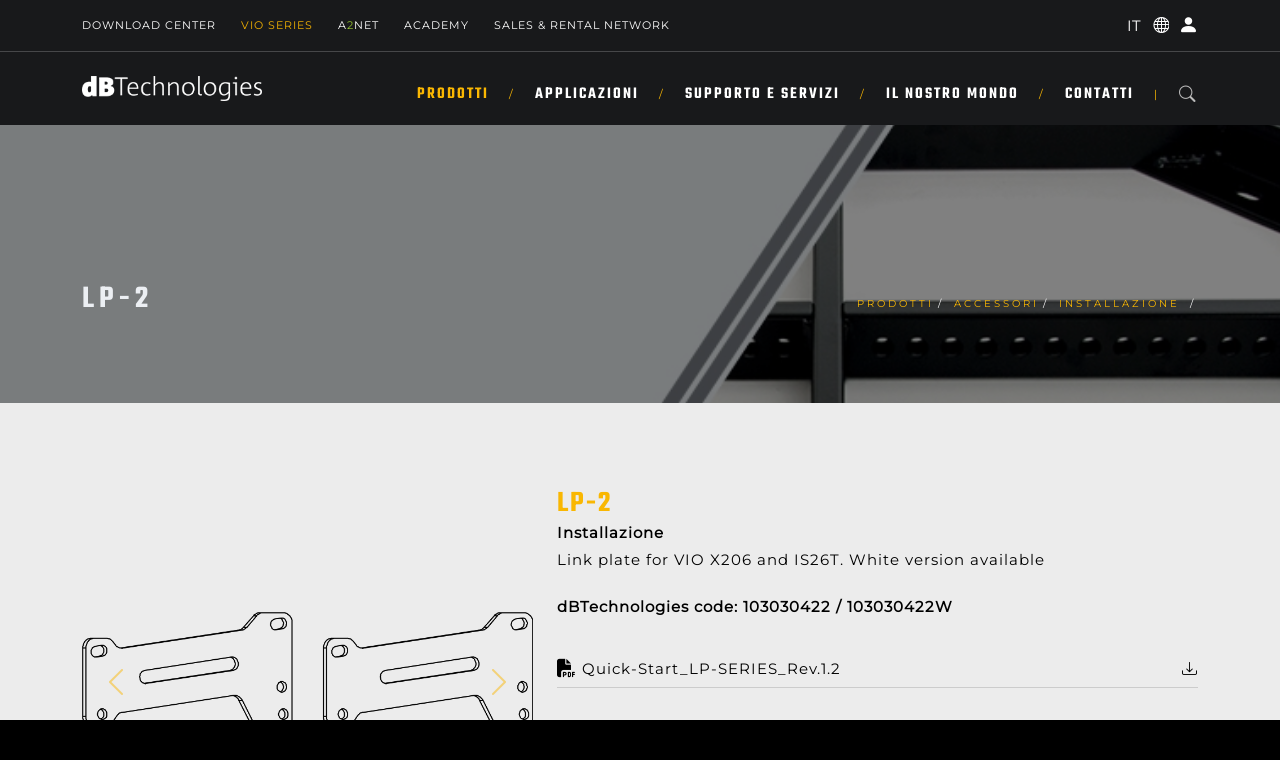

--- FILE ---
content_type: text/html; charset=utf-8
request_url: https://www.dbtechnologies.com/it/prodotti/accessori/installazione/lp-2/
body_size: 98535
content:
<!DOCTYPE html>
<html lang="it">
<head>
	<meta charset="utf-8">
	<meta http-equiv="X-UA-Compatible" content="IE=edge">
	<meta name="viewport" content="width=device-width, initial-scale=1">
	<meta name="format-detection" content="telephone=no" />
	<meta name="facebook-domain-verification" content="r9krz36xggrwzl4f2ypv1o7e737mvs" />
	<title>LP-2 - dbTechnologies</title>
	<link rel="shortcut icon" href="/public/cms/files/29/favicon.ico" type="image/x-icon">
	<link rel="icon" href="/public/cms/files/29/favicon.ico" type="image/x-icon">
	<link rel="apple-touch-icon" sizes="57x57" href="/images/299/29/57x57/align-4/dbtechnologies_logo_icon.png">
	<link rel="apple-touch-icon" sizes="60x60" href="/images/299/29/60x60/align-4/dbtechnologies_logo_icon.png">
	<link rel="apple-touch-icon" sizes="72x72" href="/images/299/29/72x72/align-4/dbtechnologies_logo_icon.png">
	<link rel="apple-touch-icon" sizes="76x76" href="/images/299/29/76x76/align-4/dbtechnologies_logo_icon.png">
	<link rel="apple-touch-icon" sizes="114x114" href="/images/299/29/114x114/align-4/dbtechnologies_logo_icon.png">
	<link rel="apple-touch-icon" sizes="152x152" href="/images/299/29/152x152/align-4/dbtechnologies_logo_icon.png">
	<link rel="apple-touch-icon" sizes="180x180" href="/images/299/29/180x180/align-4/dbtechnologies_logo_icon.png">
	<link rel="icon" type="image/png" sizes="192x192" href="/images/299/29/192x192/align-4/dbtechnologies_logo_icon.png">
	<link rel="icon" type="image/png" sizes="32x32" href="/images/299/29/32x32/align-4/dbtechnologies_logo_icon.png">
	<link rel="icon" type="image/png" sizes="96x96" href="/images/299/29/96x96/align-4/dbtechnologies_logo_icon.png">
	<link rel="icon" type="image/png" sizes="16x16" href="/images/299/29/16x16/align-4/dbtechnologies_logo_icon.png">
	<link rel="canonical" href="https://www.dbtechnologies.com/it/prodotti/accessori/installazione/lp-2" />
	<meta name="msapplication-TileColor" content="white">
	<meta name="theme-color" content="white">
	<meta name="msapplication-TileImage" content="/images/299/29/144x144/align-4/dbtechnologies_logo_icon.png">
	<meta name="robots" content="index,follow" />
	<meta name="description" content="LP-2 - dbTechnologies" />
	<meta property="og:locale" content="it_IT" />
	<meta property="og:type" content="website" />
	<meta property="og:title" content="LP-2 - dbTechnologies" />
	<meta property="og:description" content="LP-2 - dbTechnologies" />
	<meta property="og:url" content="https://www.dbtechnologies.com/it/prodotti/accessori/installazione/lp-2" />
	<meta property="og:site_name" content="dbTechnologies" />
	<meta name="twitter:card" content="summary_large_image" />
	<meta name="twitter:description" content="LP-2 - dbTechnologies" />
	<meta name="twitter:title" content="LP-2 - dbTechnologies" />
	<meta name="twitter:site" content="www.dbtechnologies.com" />
	<meta name="twitter:creator" content="dbTechnologies" />
	<script type='application/ld+json'>
		{"@context":"https://schema.org", "@type":"WebSite", "@id":"https://www.dbtechnologies.com/#website", "url":"https://www.dbtechnologies.com/it/prodotti/accessori/installazione/lp-2", "name":"LP-2"}
	</script>
	<script type="application/ld+json">
		{"@context": "https://schema.org", "@type": "BreadcrumbList", "itemListElement": [
			{"@type": "ListItem", "position": 1, "name": "LP-2", "item": "https://www.dbtechnologies.com/it/prodotti/accessori/installazione/lp-2"}
		]}
	</script>
	<script src="/aw-assets/libs/jquery/3.5.1/jquery.min.js"></script>
	<link href="/aw-assets/libs/jquery/easy-autocomplete/1.3.5/easy-autocomplete.min.css" type="text/css" media="all" rel="stylesheet preload" as="style" id="jquery-autocomplete-css" />
	<link href="/aw-assets/libs/bootstrap/5.3.3/css/bootstrap.min.css" type="text/css" media="all" rel="stylesheet preload" as="style" id="bootstrap-css" />
	<link href="/aw-assets/libs/bootstrap/icons-1.11.3/bootstrap-icons.min.css" type="text/css" media="all" rel="stylesheet preload" as="style" id="bootstrap-icons-css" />
	<link href="/aw-assets/libs/aw-slideshow/1.0.0/aw-slideshow.css" type="text/css" media="all" rel="stylesheet preload" as="style" id="aw-slideshow-css" />
	<link href="/aw-themes/commons/css/cookiebanner.css" rel="stylesheet" />
	<script>
		var env = {
			applicationPath:'',
			rootPath:'/it/prodotti',
			lang:'IT',
			IDlanguage:260,
			IDnode:7176,
			IDtype:1294,
			cacheRoot:'internal',
			isPreview:false,
			cookiesConsent:false,
			grk:'',
			isTouch: (/Android|webOS|iPhone|iPad|iPod|BlackBerry|IEMobile|Opera Mini/i.test(navigator.userAgent)),
		}
	</script>
	<link href="/aw-assets/css/aw/aw.default.1.0.0.css?v=20240703193114" rel="stylesheet" />
	<link href="/aw-assets/css/aw/aw.system.1.0.0.css?v=20221228075933" rel="stylesheet" />
	<link href="/aw-assets/css/aw/aw.forms.1.0.0.css?v=20250418121822" rel="stylesheet" />
	<link href="/aw-assets/css/aw/aw.accounts.1.0.0.css?v=20250111102944" rel="stylesheet" />
	<link href="/aw-assets/css/libs/animate.min.css?v=20220214095012" rel="stylesheet" />
	<link href="/aw-themes/default/css/archi-main-plugins.css?v=20240930075034" rel="stylesheet" />
	<link href="/aw-themes/default/css/archi-main-style-.css?v=20241226081527" rel="stylesheet" />
	<link href="/aw-themes/default/css/archi-main-style-color.css?v=20240930075034" rel="stylesheet" />
	<link href="/aw-themes/default/css/archi-main-sub-bg.css?v=20240930075034" rel="stylesheet" />
	<link href="/aw-themes/default/css/archi-main-sub-color-yellow.css?v=20240930075035" rel="stylesheet" />
	<link href="/aw-themes/default/css/dbt.style-archi-custom.css?v=20251023140750" rel="stylesheet" />
	<link href="/aw-themes/default/css/dbt.style-archi-fonts.css?v=20241226101656" rel="stylesheet" />
	<link href="/aw-themes/default/css/dbt.style-components.css?v=20251019142313" rel="stylesheet" />
	<link href="/aw-themes/default/css/dbt.style.css?v=20250925082842" rel="stylesheet" />
	<!-- Master Template: 2026-01-28T12:31:46 -->
	<!-- Basic Template: 2026-01-28T13:34:26 -->
	<!-- Google tag (gtag.js) -->
	<script async src="https://www.googletagmanager.com/gtag/js?id=G-DKEN46Y9YJ"></script>
	<script>window.dataLayer = window.dataLayer || []; function gtag() { dataLayer.push(arguments); } gtag('js', new Date()); gtag('config', 'G-DKEN46Y9YJ');</script>
</head>
<body class="">
	
	<!-- header begin -->
<header>
	<div class="info">
		<div class="container">
			<div class="row">
				<div class="col-md-12">
					<div class="shortlinks">
						<a href="/it/support-services/centro-download">Download Center</a>
<a href="/it/vio-series/" style="color:#f0b002">Vio Series</a>
<a href="/it/contenuti/a2net">A<font color="92c02e">2</font>NET</a>
<a href="/it/academy">Academy</a>
<a href="/it/il-nostro-mondo/rete-vendita-network">SALES & RENTAL NETWORK</a>

					</div>
					<div class="buttons">
						<button type="button" class="languages">
							<i class="bi bi-globe"></i>
							<ul>
								<li id="language-267"><a href="/en/home" class="language" data-lang="en">EN</a></li><li id="language-260"><a href="/it/home" class="language" data-lang="it">IT</a></li><li id="language-268"><a href="/es/home" class="language" data-lang="es">ES</a></li><li id="language-370"><a href="/de/home" class="language" data-lang="de">DE</a></li><li id="language-4870"><a href="/fr/page-d-accueil" class="language" data-lang="fr">FR</a></li>
							</ul>
						</button>
						<!-- account buttons -->
						<button type="button" class="profile" title="profile" onclick="location.href='/it/account'"><i class="bi bi-person-circle"></i></button>
<button type="button" class="account" data-bs-toggle="modal" data-bs-target="#modal-account" title="account"><i class="bi bi-person-fill"></i></button>

					</div>
				</div>
			</div>
		</div>
	</div>
	<div class="menu">
		<div class="container">
			<div class="row">
				<div class="col-md-12">
					<div class="md-flex">
						<div id="logo">
							<a href="/it/home">
								<img class="logo" src="/aw-themes/default/imgs/dbtechnologies-white.png" width="180" height="25" alt="dbTehcnologies Logo">
							</a>
						</div>
						<div id="mobile-menu-toggle">
							<div class="stripe"></div>
							<div class="stripe"></div>
							<div class="stripe"></div>
						</div>
						<div class="md-flex-col">
							<nav class="md-flex">
								<ul id="mainmenu">
									<!-- start products -->
<li>
<a href="/it/prodotti">Prodotti</a>
<ul class="mega">
<li>
<div class="container-fluid">
<div class="menu-content">
<div class="row justify-content-lg-center">
<div class="col-md-12 col-lg-11">
<ul>
<li class="title">By Type</li></ul>
</div>
<div id="x-1" class="col-md-12 col-lg-2">
<ul>
<li class="menu-item">
<a href="/it/prodotti/tipologia/sistemi-line-array">
<div class="menu-item-title"><svg id="Livello_1" xmlns="http://www.w3.org/2000/svg" version="1.1" viewBox="0 0 113.39 113.39">   <!-- Generator: Adobe Illustrator 29.3.1, SVG Export Plug-In . SVG Version: 2.1.0 Build 151)  -->   <g id="b">     <path d="M27.78,107.57h30.68c1.07,0,2-.7,2.31-1.72L89.1,8.89c.44-1.54-.72-3.1-2.33-3.08l-31.73.33c-1.07,0-2,.72-2.28,1.75l-27.28,96.63c-.44,1.54.72,3.05,2.31,3.05Z" style="fill: none; stroke: #f4ba1f; stroke-miterlimit: 10; stroke-width: 4px;"/>   </g> </svg><label class="icon"><span>Sistemi Line Array</span></label>
</div>
</a>
</li>
<li class="menu-item">
<a href="/it/prodotti/tipologia/sistemi-portatili">
<div class="menu-item-title"><svg id="Livello_1" xmlns="http://www.w3.org/2000/svg" version="1.1" viewBox="0 0 113.39 113.39">   <!-- Generator: Adobe Illustrator 29.3.1, SVG Export Plug-In . SVG Version: 2.1.0 Build 151)  -->   <path d="M37.99,14.07h-10.21c-2.55,0-4.6,2.07-4.6,4.6v43.89c0,2.55,2.07,4.6,4.6,4.6h10.21c2.55,0,4.6-2.07,4.6-4.6V18.68c0-2.54-2.07-4.6-4.6-4.6Z" style="fill: none; stroke: #f4ba20; stroke-miterlimit: 10; stroke-width: 4px;"/>   <line x1="32.88" y1="67.18" x2="32.88" y2="99.31" style="fill: none; stroke: #f4ba20; stroke-miterlimit: 10; stroke-width: 4px;"/>   <path d="M85.6,14.07h-10.21c-2.55,0-4.6,2.07-4.6,4.6v43.89c0,2.55,2.07,4.6,4.6,4.6h10.21c2.55,0,4.6-2.07,4.6-4.6V18.68c0-2.54-2.06-4.6-4.6-4.6Z" style="fill: none; stroke: #f4ba20; stroke-miterlimit: 10; stroke-width: 4px;"/>   <line x1="80.5" y1="67.18" x2="80.5" y2="99.31" style="fill: none; stroke: #f4ba20; stroke-miterlimit: 10; stroke-width: 4px;"/> </svg><label class="icon"><span>Sistemi portatili</span></label>
</div>
</a>
</li>
</ul>
</div>
<div id="x-2" class="col-md-12 col-lg-2">
<ul>
<li class="menu-item">
<a href="/it/prodotti/tipologia/subwoofer">
<div class="menu-item-title"><svg id="Livello_1" xmlns="http://www.w3.org/2000/svg" version="1.1" viewBox="0 0 113.39 113.39">   <!-- Generator: Adobe Illustrator 29.3.1, SVG Export Plug-In . SVG Version: 2.1.0 Build 151)  -->   <path d="M104.65,29.61H8.73c-2.91,0-5.26,2.36-5.26,5.26v56.01c0,2.91,2.36,5.26,5.26,5.26h95.92c2.91,0,5.26-2.36,5.26-5.26v-56.01c0-2.91-2.35-5.26-5.26-5.26Z" style="fill: none; stroke: #f4ba20; stroke-miterlimit: 10; stroke-width: 4px;"/>   <circle cx="56.69" cy="62.87" r="25.74" style="fill: none; stroke: #f4ba20; stroke-miterlimit: 10; stroke-width: 4px;"/>   <circle cx="56.69" cy="62.87" r="3.31" style="fill: #f4ba20;"/> </svg><label class="icon"><span>Subwoofer</span></label>
</div>
</a>
</li>
<li class="menu-item">
<a href="/it/prodotti/tipologia/amplificatori-di-potenza">
<div class="menu-item-title"><svg id="Livello_1" xmlns="http://www.w3.org/2000/svg" version="1.1" viewBox="0 0 113.39 113.39">   <!-- Generator: Adobe Illustrator 29.3.1, SVG Export Plug-In . SVG Version: 2.1.0 Build 151)  -->   <path d="M99.54,64.58v-21.1c0-2.44-1.98-4.41-4.41-4.41H19.44c-2.44,0-4.41,1.98-4.41,4.41v21.09c0,2.44,1.98,4.41,4.41,4.41h75.69c2.44,0,4.41-1.96,4.41-4.4Z" style="fill: none; stroke: #f4ba20; stroke-miterlimit: 10; stroke-width: 4px;"/>   <g>     <line x1="23.38" y1="57.86" x2="51.08" y2="57.86" style="fill: none; stroke: #f4ba20; stroke-miterlimit: 10; stroke-width: 3px;"/>     <line x1="23.38" y1="50.22" x2="51.08" y2="50.22" style="fill: none; stroke: #f4ba20; stroke-miterlimit: 10; stroke-width: 3px;"/>   </g>   <circle cx="83.62" cy="54.03" r="8.32" style="fill: none; stroke: #f4ba20; stroke-miterlimit: 10; stroke-width: 3px;"/> </svg><label class="icon"><span>Amplificatori di potenza</span></label>
</div>
</a>
</li>
</ul>
</div>
<div id="x-3" class="col-md-12 col-lg-2">
<ul>
<li class="menu-item">
<a href="/it/prodotti/tipologia/column-speaker">
<div class="menu-item-title"><svg id="Livello_1" xmlns="http://www.w3.org/2000/svg" version="1.1" viewBox="0 0 113.39 113.39">   <!-- Generator: Adobe Illustrator 29.3.1, SVG Export Plug-In . SVG Version: 2.1.0 Build 151)  -->   <path d="M72.2,2.47h-28.33c-3.05,0-5.51,2.48-5.51,5.51v97.42c0,3.05,2.48,5.51,5.51,5.51h28.33c3.05,0,5.51-2.48,5.51-5.51V8c0-3.05-2.48-5.53-5.51-5.53Z" style="fill: none; stroke: #f4ba1f; stroke-miterlimit: 10; stroke-width: 4px;"/>   <circle cx="58.03" cy="85.2" r="13.13" style="fill: none; stroke: #f4ba1f; stroke-miterlimit: 10; stroke-width: 4px;"/>   <circle cx="58.03" cy="51.01" r="13.13" style="fill: none; stroke: #f4ba1f; stroke-miterlimit: 10; stroke-width: 4px;"/>   <circle cx="58.03" cy="19.87" r="2.18" style="fill: #f4ba1f;"/> </svg><label class="icon"><span>Column Speaker</span></label>
</div>
</a>
</li>
<li class="menu-item">
<a href="/it/prodotti/tipologia/controller">
<div class="menu-item-title"><svg id="Livello_1" xmlns="http://www.w3.org/2000/svg" version="1.1" viewBox="0 0 113.39 113.39">   <!-- Generator: Adobe Illustrator 29.3.1, SVG Export Plug-In . SVG Version: 2.1.0 Build 151)  -->   <path d="M105.26,63.94v-10.55c0-2.44-1.98-4.41-4.41-4.41H12.54c-2.44,0-4.41,1.98-4.41,4.41v10.55c0,2.44,1.98,4.41,4.41,4.41h88.31c2.44,0,4.41-1.96,4.41-4.4Z" style="fill: none; stroke: #f4ba21; stroke-miterlimit: 10; stroke-width: 4px;"/>   <circle cx="17.96" cy="58.66" r="2.45" style="fill: none; stroke: #f4ba21; stroke-miterlimit: 10; stroke-width: 2px;"/>   <circle cx="29" cy="58.66" r="3.41" style="fill: #f4ba21;"/>   <circle cx="40.03" cy="58.66" r="2.45" style="fill: none; stroke: #f4ba21; stroke-miterlimit: 10; stroke-width: 2px;"/>   <circle cx="51.06" cy="58.66" r="3.41" style="fill: #f4ba21;"/>   <circle cx="62.09" cy="58.66" r="2.45" style="fill: none; stroke: #f4ba21; stroke-miterlimit: 10; stroke-width: 2px;"/>   <circle cx="73.12" cy="58.66" r="3.41" style="fill: #f4ba21;"/>   <circle cx="84.16" cy="58.66" r="2.45" style="fill: none; stroke: #f4ba21; stroke-miterlimit: 10; stroke-width: 2px;"/>   <circle cx="95.19" cy="58.66" r="3.41" style="fill: #f4ba21;"/> </svg><label class="icon"><span>Controller</span></label>
</div>
</a>
</li>
</ul>
</div>
<div id="x-4" class="col-md-12 col-lg-2">
<ul>
<li class="menu-item">
<a href="/it/prodotti/tipologia/point-source">
<div class="menu-item-title"><svg id="Livello_1" xmlns="http://www.w3.org/2000/svg" version="1.1" viewBox="0 0 113.39 113.39">   <!-- Generator: Adobe Illustrator 29.3.1, SVG Export Plug-In . SVG Version: 2.1.0 Build 151)  -->   <circle cx="56.69" cy="59.68" r="34.57" style="fill: none; stroke: #f4ba1f; stroke-miterlimit: 10; stroke-width: 4px;"/> </svg><label class="icon"><span>Point Source</span></label>
</div>
</a>
</li>
<li class="menu-item">
<a href="/it/prodotti/accessori">
<div class="menu-item-title"><svg id="Livello_1" xmlns="http://www.w3.org/2000/svg" version="1.1" viewBox="0 0 113.39 113.39">   <!-- Generator: Adobe Illustrator 29.3.1, SVG Export Plug-In . SVG Version: 2.1.0 Build 151)  -->   <line x1="59.99" y1="54.01" x2="94.03" y2="54.01" style="fill: none; stroke: #f4ba20; stroke-miterlimit: 10; stroke-width: 3px;"/>   <g>     <rect x="24.29" y="49.57" width="28.58" height="8.89" style="fill: #f4ba20;"/>     <rect x="14.27" y="49.63" width="5.72" height="8.89" style="fill: #f4ba20;"/>     <rect x="57.13" y="49.63" width="5.72" height="8.89" style="fill: #f4ba20;"/>   </g>   <path d="M100.3,42.4c-6.43,0-11.63,5.21-11.63,11.63s5.21,11.63,11.63,11.63v-23.26Z" style="fill: #f4ba20;"/> </svg><label class="icon"><span>Accessori</span></label>
</div>
</a>
</li>
</ul>
</div>
<div id="x-5" class="col-md-12 col-lg-2">
<ul>
<li class="menu-item">
<a href="/it/prodotti/tipologia/stage-monitor">
<div class="menu-item-title"><svg id="Livello_1" xmlns="http://www.w3.org/2000/svg" version="1.1" viewBox="0 0 113.39 113.39">   <!-- Generator: Adobe Illustrator 29.3.1, SVG Export Plug-In . SVG Version: 2.1.0 Build 151)  -->   <path d="M16.18,82.78h77.61c3.6,0,6.51-2.71,6.51-6.05v-27.72c0-3.34-2.91-6.05-6.51-6.05h-57.62c-2.16,0-4.2,1-5.4,2.68l-19.98,27.71c-2.9,4.02.19,9.42,5.4,9.42Z" style="fill: none; stroke: #f4ba1f; stroke-miterlimit: 10; stroke-width: 4px;"/> </svg><label class="icon"><span>Stage Monitor</span></label>
</div>
</a>
</li>
<li class="menu-item">
<a href="/it/prodotti/tipologia/software">
<div class="menu-item-title"><svg id="Livello_1" xmlns="http://www.w3.org/2000/svg" version="1.1" viewBox="0 0 113.39 113.39">   <!-- Generator: Adobe Illustrator 29.3.1, SVG Export Plug-In . SVG Version: 2.1.0 Build 151)  -->   <path d="M75.05,17.61h-36.69c-2.61,0-5.02,1.4-6.33,3.65l-18.36,31.79c-1.31,2.26-1.31,5.05,0,7.31l18.35,31.77c1.31,2.26,3.73,3.65,6.33,3.65h36.69c2.61,0,5.02-1.4,6.33-3.65l18.35-31.77c1.31-2.26,1.31-5.05,0-7.31l-18.32-31.79c-1.31-2.26-3.73-3.65-6.34-3.65h-.01Z" style="fill: none; stroke: #a0c519; stroke-miterlimit: 10; stroke-width: 4px;"/> </svg><label class="icon"><span>Software</span></label>
</div>
</a>
</li>
</ul>
</div>
</div>
<div class="row justify-content-lg-center mt-3">
<div class="col-md-12 col-lg-11">
<ul>
<li class="title">By Series</li></ul>
</div>
<div class="col-md-12 col-lg-2">
<ul>
<li id="column-1" class="menu-item"><div class="menu-item-list"><a href="/it/prodotti/vio-l"><i class="fas fa-caret-right" style="color:#fab702"></i>VIO L</a>
</div>
<div class="menu-item-list"><a href="/it/prodotti/vio-s"><i class="fas fa-caret-right" style="color:#fab702"></i>VIO S</a>
</div>
<div class="menu-item-list"><a href="/it/prodotti/vio-x"><i class="fas fa-caret-right" style="color:#fab702"></i>VIO X</a>
</div>
<div class="menu-item-list"><a href="/it/prodotti/vio-w"><i class="fas fa-caret-right" style="color:#fab702"></i>VIO W</a>
</div>
<div class="menu-item-list"><a href="/it/prodotti/vio-c"><i class="fas fa-caret-right" style="color:#fab702"></i>VIO C</a>
</div>
</li>
</ul>
</div>
<div class="col-md-12 col-lg-2">
<ul>
<li id="column-2" class="menu-item"><div class="menu-item-list"><a href="/it/prodotti/is"><i class="fas fa-caret-right" style="color:#2075a6"></i>IS</a>
</div>
<div class="menu-item-list"><a href="/it/prodotti/ia-amplifiers"><i class="fas fa-caret-right" style="color:#2075a6"></i>IA Amplifiers</a>
</div>
<div class="menu-item-list"><a href="/it/prodotti/lvx-p"><i class="fas fa-caret-right" style="color:#2075a6"></i>LVX P</a>
</div>
</li>
</ul>
</div>
<div class="col-md-12 col-lg-2">
<ul>
<li id="column-3" class="menu-item"><div class="menu-item-list"><a href="/it/prodotti/ingenia"><i class="fas fa-caret-right" style="color:#77b19d"></i>INGENIA</a>
</div>
<div class="menu-item-list"><a href="/it/prodotti/dva"><i class="fas fa-caret-right" style="color:#676867"></i>DVA</a>
</div>
<div class="menu-item-list"><a href="/it/prodotti/fifty-line"><i class="fas fa-caret-right" style="color:#676867"></i>FIFTY LINE</a>
</div>
<div class="menu-item-list"><a href="/it/prodotti/dvx"><i class="fas fa-caret-right" style="color:#676867"></i>DVX</a>
</div>
<div class="menu-item-list"><a href="/it/prodotti/lvx"><i class="fas fa-caret-right" style="color:#676867"></i>LVX</a>
</div>
</li>
</ul>
</div>
<div class="col-md-12 col-lg-2">
<ul>
<li id="column-4" class="menu-item"><div class="menu-item-list"><a href="/it/prodotti/opera-reevo"><i class="fas fa-caret-right" style="color:#eb5e59"></i>OPERA REEVO</a>
</div>
<div class="menu-item-list"><a href="/it/prodotti/opera"><i class="fas fa-caret-right" style="color:#eb5e59"></i>OPERA</a>
</div>
<div class="menu-item-list"><a href="/it/prodotti/es"><i class="fas fa-caret-right" style="color:#eb5e59"></i>ES</a>
</div>
<div class="menu-item-list"><a href="/it/prodotti/sub-series"><i class="fas fa-caret-right" style="color:#eb5e59"></i>SUB Series</a>
</div>
</li>
</ul>
</div>
<div class="col-md-12 col-lg-2">
<ul>
<li id="column-5" class="menu-item"><div class="menu-item-list"><a href="/it/prodotti/flexsys"><i class="fas fa-caret-right" style="color:#eb5e59"></i>FLEXSYS</a>
</div>
<div class="menu-item-list"><a href="/it/prodotti/kl"><i class="fas fa-caret-right" style="color:#eb5e59"></i>KL</a>
</div>
<div class="menu-item-list"><a href="/it/prodotti/b-hype"><i class="fas fa-caret-right" style="color:#eb5e59"></i>B·Hype</a>
</div>
<div class="menu-item-list"><a href="/it/prodotti/mini-box"><i class="fas fa-caret-right" style="color:#eb5e59"></i>MINI BOX</a>
</div>
</li>
</ul>
</div>
</div>
<div class="row justify-content-lg-center mt-4"><div class="col-md-12 col-lg-11"><hr><div class="row"><div class="col-md-12 col-lg-6"><ul><li class="menu-item"><div class="menu-button"><a href="/it/prodotti" class="btn btn-cst-primary">Tutti i prodotti</a></div></li></ul></div><div class="col-md-12 col-lg-6"><ul><li class="menu-item text-align:right;"><div class="menu-button text-right"><a href="/it/prodotti/discontinued-products" class="btn btn-cst" style="background-color:#a38e72;" onmouseover="this.style.backgroundColor='black';" onmouseout="this.style.backgroundColor='#a38e72';">Discontinuati</a></div></li></ul></div></div></div></div></div>
<!-- menu-content -->
</div>
</li>
</ul>
</li>
<!-- end products -->

									<!-- start applications -->
<li>
<a href="javascript:void(0)">Applicazioni</a>
<ul id="mega-applications" class="mega">
<li>
<div class="container">
<div class="menu-content">
<div class="row justify-content-lg-center">
<div class="col-md-12 col-lg-4">
<ul>
<li id="touring-live" class="menu-item"><div class="menu-item-title"><label><span>Touring & Live</span></label>
</div>
<div class="menu-item-description">Con decenni di esperienza nel sound live, dBTechnologies offre sistemi potenti e pronti per la tournée, scelti dai professionisti del settore in tutto il mondo.</div><div class="menu-button"><a href="/it/applicazioni/touring-live" class="btn btn-cst" style="background-color:#fab702;" onmouseover="this.style.backgroundColor='black';" onmouseout="this.style.backgroundColor='#fab702';">SCOPRI DI PIÙ</a></div><div class="menu-item-list"><a href="/it/references/application/touring-live"><i class="fas fa-caret-right" style="color:#fab702"></i>Sfoglia Reference</a>
</div>
<div class="menu-item-list"><a href="/it/prodotti/applicazione/touring-live"><i class="fas fa-caret-right" style="color:#fab702"></i>Sfoglia Prodotti</a>
</div>
</ul>
</div>
<div class="col-md-12 col-lg-4">
<ul>
<li id="installation" class="menu-item"><div class="menu-item-title"><label><span>Installation</span></label>
</div>
<div class="menu-item-description">Esplora i nostri prodotti per Installazioni, creati per offrire un’esperienza audio eccezionale negli spazi permanenti. Che si tratti di bar, club, ristoranti o grandi location come arene, le nostre soluzioni garantiscono un suono potente e cristallino.</div><div class="menu-button"><a href="/it/applicazioni/installation" class="btn btn-cst" style="background-color:#2075a6;" onmouseover="this.style.backgroundColor='black';" onmouseout="this.style.backgroundColor='#2075a6';">SCOPRI DI PIÙ</a></div><div class="menu-item-list"><a href="/it/references/application/installation"><i class="fas fa-caret-right" style="color:#2075a6"></i>Sfoglia Reference</a>
</div>
<div class="menu-item-list"><a href="/it/prodotti/applicazione/installazioni"><i class="fas fa-caret-right" style="color:#2075a6"></i>Sfoglia Prodotti</a>
</div>
</ul>
</div>
<div class="col-md-12 col-lg-4">
<ul>
<li id="portable" class="menu-item"><div class="menu-item-title"><label><span>Portable</span></label>
</div>
<div class="menu-item-description">Scopri i nostri prodotti Retail pensati per musicisti, DJ, performer e piccole aziende di noleggio. Da diffusori versatili a sistemi PA più performanti, offriamo le soluzioni perfette per valorizzare ogni performance.</div><div class="menu-button"><a href="/it/applicazioni/portable" class="btn btn-cst" style="background-color:#eb5e59;" onmouseover="this.style.backgroundColor='black';" onmouseout="this.style.backgroundColor='#eb5e59';">SCOPRI DI PIÙ</a></div><div class="menu-item-list"><a href="/it/prodotti/applicazione/sistemi-portatili"><i class="fas fa-caret-right" style="color:#eb5e59"></i>Sfoglia Prodotti</a>
</div>
</ul>
</div>
</div>
<div class="row justify-content-lg-center mt-4"><div class="col-md-12 col-lg-11"><hr><div class="row"><div class="col-md-12 col-lg-6"></div><div class="col-md-12 col-lg-6"><ul><li class="menu-item"><div class="menu-button text-right"><span>Contatta il nostro team di professionisti, che si tratti di un'installazione o di un evento dal vivo.<br></span><a href="/it/support-services/design-di-progetto" class="btn btn-cst-primary">Richiedi un progetto</a></div></li></ul></div></div></div></div></div>
</div>
</li>
</ul>
</li>
<!-- end applications -->

									<!-- start support -->
<li>
<a href="javascript:void(0)">SUPPORTO E SERVIZI</a>
<ul id="mega-support" class="mega">
<li>
<div class="container">
<div class="menu-content">
<div class="row mt-4">
<div class="col-md-12 col-lg-4">
<ul>
<li class="menu-item"><div class="menu-item-title"><svg id="Livello_1" xmlns="http://www.w3.org/2000/svg" version="1.1" viewBox="0 0 500 500">   <!-- Generator: Adobe Illustrator 29.5.0, SVG Export Plug-In . SVG Version: 2.1.0 Build 137)  -->   <defs>     <style>       .st0 {         fill: none;         stroke: #fff;         stroke-miterlimit: 10;         stroke-width: 10.89px;       }     </style>   </defs>   <g>     <path class="st0" d="M156.35,342.66"/>     <path class="st0" d="M156.35,341.57H46.02c-11.4,0-20.65,9.24-20.65,20.65v86.35c0,11.4,9.24,20.65,20.65,20.65h407.97c11.4,0,20.65-9.24,20.65-20.65v-86.35c0-11.4-9.24-20.65-20.65-20.65h-113.67"/>     <circle class="st0" cx="402.05" cy="405.39" r="27.53"/>   </g>   <path class="st0" d="M258.76,382.96h-17.54l-4.4-3.22L107.35,250.27c-5.76-6.63-6.4-15.68-1.92-23.18,2.41-4.04,16.19-17.59,20.4-19.3,8.43-3.42,15.5-.8,21.94,4.83,25.47,22.29,48.01,50.71,73.14,73.64l1.39.69V46.25c0-.95,2.38-6.03,3.05-7.1,2.79-4.4,7.03-6.51,11.72-8.36h26.77c5.34,2.09,9.57,4.98,12.08,10.31.28.59,1.77,4.44,1.77,4.69v240.25l1.39-.69,76.18-75.67c14.82-9.64,27.77,3.42,36.91,14.27,6.54,7.77,7.34,17.7.92,25.87l-130.39,130.39-3.93,2.76Z"/> </svg><label class="icon"><span>Download Center</span></label>
</div>
<div class="menu-item-description">Accedi a tutti i file essenziali in un unico posto.</div><div class="menu-button"><a href="/it/support-services/centro-download" class="btn btn-cst-primary">SCOPRI DI PIÙ</a></div></li>
</ul>
</div>
<div class="col-md-12 col-lg-4">
<ul>
<li class="menu-item"><div class="menu-item-title"><svg id="Livello_1" xmlns="http://www.w3.org/2000/svg" version="1.1" viewBox="0 0 500 500">   <!-- Generator: Adobe Illustrator 29.5.0, SVG Export Plug-In . SVG Version: 2.1.0 Build 137)  -->   <defs>     <style>       .st0 {         fill: #fff;       }        .st1 {         stroke-width: 14.26px;       }        .st1, .st2 {         fill: none;         stroke: #fff;         stroke-miterlimit: 10;       }        .st2 {         stroke-width: 18.88px;       }     </style>   </defs>   <g>     <path class="st1" d="M364.51,409.25h62.67c6.18,0,11.19-5.01,11.19-11.19v-66.07c0-6.18-5.01-11.19-11.19-11.19h-85.9"/>     <path class="st1" d="M160.37,320.79h-87.56c-6.18,0-11.19,5.01-11.19,11.19v66.07c0,6.18,5.01,11.19,11.19,11.19h62.37"/>     <line class="st1" x1="89.32" y1="320.79" x2="89.32" y2="355.19"/>     <line class="st1" x1="135.18" y1="320.79" x2="135.18" y2="365.02"/>     <line class="st1" x1="364.51" y1="320.79" x2="364.51" y2="355.19"/>     <line class="st1" x1="410.38" y1="320.79" x2="410.38" y2="365.02"/>     <line class="st1" x1="230.63" y1="320.79" x2="230.63" y2="355.19"/>     <line class="st1" x1="269.58" y1="320.79" x2="269.58" y2="355.19"/>   </g>   <g>     <rect class="st0" x="297.56" y="119.7" width="18.64" height="378.47" rx="6.07" ry="6.07" transform="translate(-78.74 106.67) rotate(-17.51)"/>     <rect class="st0" x="3.76" y="299.62" width="378.47" height="18.64" rx="6.59" ry="6.59" transform="translate(-159.7 400.03) rotate(-72.49)"/>     <rect class="st0" x="140.39" y="237.49" width="219.09" height="18.88"/>     <circle class="st2" cx="249.93" cy="80.22" r="48.25"/>     <rect class="st2" x="241.62" y="9.34" width="16.63" height="22.63" rx="3.64" ry="3.64"/>   </g>   <line class="st1" x1="215.7" y1="320.79" x2="286.32" y2="320.79"/>   <line class="st1" x1="184.76" y1="409.25" x2="311.8" y2="409.25"/> </svg><label class="icon"><span>Project Design</span></label>
</div>
<div class="menu-item-description">Ottieni il supporto per i tuoi progetti di installazione con il nostro team dedicato.</div><div class="menu-button"><a href="/it/support-services/design-di-progetto" class="btn btn-cst-primary">SCOPRI DI PIÙ</a></div></li>
</ul>
</div>
<div class="col-md-12 col-lg-4">
<ul>
<li class="menu-item"><div class="menu-item-title"><svg id="Livello_1" xmlns="http://www.w3.org/2000/svg" version="1.1" viewBox="0 0 500 500">   <!-- Generator: Adobe Illustrator 29.5.0, SVG Export Plug-In . SVG Version: 2.1.0 Build 137)  -->   <defs>     <style>       .st0 {         stroke-width: 10.61px;       }        .st0, .st1, .st2 {         fill: none;         stroke: #fff;         stroke-miterlimit: 10;       }        .st1 {         stroke-width: 8.83px;       }        .st2 {         stroke-width: 10px;       }     </style>   </defs>   <g>     <path class="st2" d="M285.26,326.03l-6.17-6.09M299.42,255.96c21.54,21.56,43.11,43.08,64.45,64.84,7.65,5.71,9.03,1.62,16.67,1.22,74.16-3.9,96.02,92.56,34.5,121.35-41.05,19.22-91.39-9.14-92.24-55.38-.18-9.85,5.84-19.48-2.39-27.29l-35.15-34.65M299.42,255.96,164.34,206.82l-6.89-6.79c-15.21-12.26-21.04-4.92-37.54-5.29-32.62-.74-61.8-25.79-68.77-57.35-1.24-5.62-4.78-28.84,2.41-30.63l2.73.45c10.62,8.93,20.28,22.57,30.95,30.98,8.42,6.63,14.68,7.52,23.71,1.08,5.6-4,24.94-23.39,29.28-29.02,3.7-4.8,5.02-8.6,4.06-14.83-1.77-11.41-35.73-35.8-36.62-41.95s18.01-5.43,21.81-5.1c32.75,2.83,62.43,30.96,65.9,63.78,1.17,11-3.12,26.45.09,35.6,2.07,5.91,26.4,29.29,32.64,35.78,3.46,3.6,6.93,7.2,10.41,10.78M173.6,215.95l-9.26-9.13M410.83,361.87l-32.46-8.75-24.06,23.63,8.96,33.87,32.57,8.66c1.61-.31,22.43-21.2,23.42-22.88,1.14-1.93,1.21-2.23.91-4.49"/>     <line class="st2" x1="409.73" y1="360.5" x2="420.32" y2="392.35"/>   </g>   <g>     <rect class="st0" x="110.9" y="231.47" width="83.87" height="228.99" rx="20.68" ry="20.68" transform="translate(289.4 -6.74) rotate(45)"/>     <rect class="st0" x="295.7" y="81.43" width="29.87" height="213.46" transform="translate(224.04 -164.54) rotate(45)"/>     <polygon class="st1" points="435.51 63.3 406.15 49.59 373.19 99 399.81 125.61 449.21 92.65 435.51 63.3"/>   </g> </svg><label class="icon"><span>Centri di assistenza</span></label>
</div>
<div class="menu-item-description">Trova in nostri centri assistenza.</div><div class="menu-button"><a href="/it/il-nostro-mondo/rete-vendita-network/repair-centers" class="btn btn-cst-primary">SCOPRI DI PIÙ</a></div></li>
</ul>
</div>
<div class="col-md-12 col-lg-4">
<ul>
<li class="menu-item"><div class="menu-item-title"><svg id="Livello_1" xmlns="http://www.w3.org/2000/svg" version="1.1" viewBox="0 0 500 500">   <!-- Generator: Adobe Illustrator 29.5.0, SVG Export Plug-In . SVG Version: 2.1.0 Build 137)  -->   <defs>     <style>       .st0 {         fill: #fff;       }        .st1 {         stroke-width: 12.56px;       }        .st1, .st2 {         fill: none;         stroke: #fff;         stroke-miterlimit: 10;       }        .st2 {         stroke-width: 12.67px;       }     </style>   </defs>   <g>     <path class="st0" d="M-482.68,196.97c-1.39,6.48-11.97,6.04-13.02-2.98-.63-5.42,1.14-36.01-.08-37.42-5.55-1.95-20.68-4.05-21.74-10.82-.95-6.07,8.65-8.1,12.89-9.73,38.88-14.97,80.37-25.99,119.55-40.47l7.21.63c38.93,16.21,84.91,25.26,123.17,41.83,6.48,2.8,9.25,6.17,4.34,12.54l-54.31,19.43v50.5c20.37-2.57,40.91-5.08,61.54-4.04,6.57.33,31.41,2.7,35.73,5.99.58.44,1.73,2.04,1.73,2.55v52.5h23.5c1.21,0,6.28,4.32,5.55,6.45l-.5,217.6-2.55,3.45-402.56.56c-2.9.29-5.04-1.27-6.23-3.77l-.26-217.84c-.73-2.13,4.34-6.45,5.55-6.45h23.5v-52.5c0-3.89,23.58-6.16,27.51-6.49,13.96-1.17,30.94-1.04,44.98,0,8.84.66,17.62,2.82,26.51,2.99v-51.5l-22-8.5c-1.49,10.08,2,26.2,0,35.5ZM-275.68,144.48l-106.58-35.96-107.41,35.96,2.45,2.04,104.08,35,105.02-35,2.45-2.04ZM-448.68,224.47c22.87,4.5,44.17,13.82,65.42,22.99,10.81-4.95,21.43-10.34,32.62-14.44s23.11-6.52,33.95-11.05v-47l-2.07-1.1-63.52,21.55c-20.5-5.09-40.98-15.36-61.23-20.64-2.02-.53-3.88-1.95-5.19.19v49.5ZM-217.68,232.47c-53.87-8.7-110.15,1.1-158.38,25.9l.39,230.1c41.47-19.04,87.6-29.07,133.54-27.04,7.95.35,16.37,2.59,24.46,2.04v-231ZM-547.68,233.47v230c53.93-7.71,110.4.61,158.99,25,.83-75.61-1.5-150.97-.93-226.56l-1.04-2.96c-47.9-24.51-103.64-33.35-157.01-25.49ZM-559.68,290.47h-16v203h165c-2.05-2.49-6.7-3.61-9.75-4.75-37.59-13.99-80.84-17.87-120.61-13.11-2.94.35-18.64,5.13-18.64-.64v-184.5ZM-189.68,290.47h-16v184.5c0,1.37-4.87,3.28-6.47,3.32-7.77.19-21.07-3.41-29.99-3.86-31.2-1.57-70.45,3.59-99.79,14.29-3.03,1.11-7.71,2.29-9.75,4.75h162v-203Z"/>     <path class="st0" d="M-236.94,291.21c3.92-3.71,1.84-10.35-3.46-11.53-24.15-2.07-49.42-.74-73.1,4.47-8.81,1.94-41.39,11.54-45.62,18.41-2.78,4.51.71,10.24,5.86,9.89,2.63-.18,18.73-8.74,23.62-10.45,18.74-6.53,42.75-10.15,62.47-10.53,5.67-.11,27.47,2.35,30.24-.27ZM-268.89,321.76c-24.85.68-53.75,5.33-76.47,15.53-6.22,2.79-16.7,6.1-14.13,14.48s16.56-1.66,21.12-3.49c22.66-9.11,45.84-12.26,70.14-13.86,7.21-2.1,32.11,6.22,33.29-4.59s-16.29-6.25-22.21-8.41c-3.92-.2-7.85.23-11.75.34ZM-236.94,377.21c4.25-4.03,1.54-10.8-4.3-11.68-20.91-3.15-50.71.02-71.45,4.44-9.1,1.94-41.97,11.37-46.43,18.6-2.78,4.51.71,10.24,5.86,9.89,2.8-.19,19.81-9.26,25.04-11.02,22.47-7.58,51.39-10.53,75.08-10.01,3.97.09,12.97,2.85,16.2-.22ZM-269.89,407.76c-23.28.79-67.02,7.33-86.13,20.88-6.77,4.8-4.3,13.3,2.76,12.82,2.64-.18,20.39-9.48,25.8-11.26,28.22-9.3,58.61-10.33,88.06-8.93,13.88-13.35-7.44-12.91-16.75-13.83-4.59-.16-9.17.18-13.75.34Z"/>     <path class="st0" d="M-236.94,377.21c-3.24,3.07-12.24.31-16.2.22-23.68-.53-52.61,2.43-75.08,10.01-5.23,1.76-22.24,10.83-25.04,11.02-5.16.35-8.64-5.38-5.86-9.89,4.46-7.24,37.33-16.67,46.43-18.6,20.74-4.41,50.54-7.59,71.45-4.44,5.84.88,8.55,7.65,4.3,11.68Z"/>     <path class="st0" d="M-236.94,291.21c-2.77,2.62-24.57.16-30.24.27-19.72.38-43.73,4-62.47,10.53-4.89,1.71-20.98,10.27-23.62,10.45-5.16.35-8.64-5.38-5.86-9.89,4.23-6.87,36.81-16.47,45.62-18.41,23.68-5.21,48.96-6.53,73.1-4.47,5.3,1.18,7.38,7.82,3.46,11.53Z"/>     <path class="st0" d="M-269.89,407.76c4.58-.15,9.15-.49,13.75-.34,9.31.92,30.63.49,16.75,13.83-29.45-1.4-59.85-.36-88.06,8.93-5.41,1.78-23.16,11.08-25.8,11.26-7.06.48-9.52-8.02-2.76-12.82,19.1-13.54,62.84-20.09,86.13-20.88Z"/>     <path class="st0" d="M-268.89,321.76c3.9-.11,7.82-.54,11.75-.34,5.92,2.16,23.35-2.02,22.21,8.41s-26.08,2.5-33.29,4.59c-24.3,1.6-47.48,4.75-70.14,13.86-4.56,1.83-18.46,12.16-21.12,3.49s7.91-11.69,14.13-14.48c22.72-10.2,51.62-14.85,76.47-15.53Z"/>     <path class="st0" d="M-409.98,301.75c3.56,4.25-.15,11.22-6.09,10.72-2.6-.22-17.96-8.57-22.84-10.28-18.99-6.67-44.22-10.5-64.23-10.77-7.11-.09-21.25,2.43-26.83.83s-5.6-11.86,2.77-12.81c30.21-3.43,73.16,1.85,101.19,13.85,2.72,1.17,14.73,6.91,16.03,8.46Z"/>     <path class="st0" d="M-516.89,364.76c27.2-1.74,82.49,5.25,104.92,21.49,6.42,4.65,2.75,11.95-4.11,12.21-26.15-14.72-55.43-19.17-85.06-21.04-6.3-1.87-30.08,4.83-32.36-2.66-3.19-10.49,9.81-9.57,16.61-10Z"/>     <path class="st0" d="M-515.89,407.76c27.54-1.58,64.45,3.51,89.88,14.53,3.56,1.54,15.95,7.1,16.92,10.13,1.4,4.38-2.48,9.29-7.02,9.02-2.15-.13-17.67-8.42-22.06-10-20.42-7.37-41.46-9.42-62.98-11.02-8.16-1.7-21.54,2.92-28.83.83-3.92-1.12-4.95-7.3-2.78-10.36,2.05-2.9,12.84-2.9,16.87-3.13Z"/>     <path class="st0" d="M-409.99,353.18c-4.9,6.03-15.43-2.61-21.02-4.89-22.62-9.22-45.83-12.42-70.13-13.87-8.57-1.52-20.04,2.51-28.02,1.02-6.3-1.18-6.15-11.29.19-12.76,5.2-1.2,12.17.74,17.74-1.26,26.48-.43,77.46,6.12,99.26,21.83,3.31,2.39,4.75,6.52,1.98,9.93Z"/>   </g>   <g>     <path class="st2" d="M462.66,175.38l-204.51-106.48c-5.11-2.66-11.2-2.66-16.32,0L37.34,175.38c-13.28,6.92-12.47,26.19,1.34,31.96l204.51,85.51c4.36,1.82,9.27,1.82,13.63,0l204.51-85.51c13.82-5.78,14.63-25.05,1.34-31.96Z"/>     <line class="st2" x1="113.61" y1="238.34" x2="113.61" y2="378.14"/>     <line class="st2" x1="404.85" y1="378.14" x2="404.85" y2="238.34"/>     <line class="st2" x1="63.13" y1="220.86" x2="63.13" y2="314.06"/>     <circle class="st0" cx="63.52" cy="321.92" r="13.44"/>     <path class="st1" d="M405.18,376.2c0,31.1-65.34,56.31-145.95,56.31s-145.95-25.21-145.95-56.31"/>   </g> </svg><label class="icon"><span>Education & Training</span></label>
</div>
<div class="menu-item-description">Explore our full range of training sessions and masterclasses.</div><div class="menu-button"><a href="/it/academy" class="btn btn-cst-primary">SCOPRI DI PIÙ</a></div></li>
</ul>
</div>
<div class="col-md-12 col-lg-4">
<ul>
<li class="menu-item"><div class="menu-item-title"><svg id="Livello_1" xmlns="http://www.w3.org/2000/svg" version="1.1" viewBox="0 0 500 500">   <!-- Generator: Adobe Illustrator 29.5.0, SVG Export Plug-In . SVG Version: 2.1.0 Build 137)  -->   <defs>     <style>       .st0 {         fill: none;         stroke: #fff;         stroke-miterlimit: 10;         stroke-width: 13.83px;       }     </style>   </defs>   <rect class="st0" x="25.96" y="101.41" width="449" height="297.17" rx="8.04" ry="8.04"/>   <path class="st0" d="M315.99,278.8l-92.54-53.43c-.78-.45-1.76.11-1.76,1.02v106.85c0,.91.98,1.47,1.76,1.02l92.54-53.43c.78-.45.78-1.58,0-2.04Z"/>   <line class="st0" x1="25.96" y1="163.5" x2="474.96" y2="163.5"/>   <line class="st0" x1="98.31" y1="164.93" x2="35.01" y2="103.33"/>   <line class="st0" x1="57.61" y1="164.93" x2="25.96" y2="134.13"/>   <line class="st0" x1="141.99" y1="164.93" x2="78.7" y2="103.33"/>   <line class="st0" x1="185.68" y1="164.93" x2="122.38" y2="103.33"/>   <line class="st0" x1="229.37" y1="164.93" x2="166.07" y2="103.33"/>   <line class="st0" x1="273.06" y1="164.93" x2="209.76" y2="103.33"/>   <line class="st0" x1="316.74" y1="164.93" x2="253.45" y2="103.33"/>   <line class="st0" x1="360.43" y1="164.93" x2="297.13" y2="103.33"/>   <line class="st0" x1="404.12" y1="164.93" x2="340.82" y2="103.33"/>   <line class="st0" x1="447.81" y1="164.93" x2="384.51" y2="103.33"/>   <line class="st0" x1="474.96" y1="146.83" x2="430.26" y2="103.33"/> </svg><label class="icon"><span>Videos</span></label>
</div>
<div class="menu-item-description">Guarda la nostra gallery di video prodotto, educational e molto altro.
</div><div class="menu-button"><a href="/it/support-services/video" class="btn btn-cst-primary">SCOPRI DI PIÙ</a></div></li>
</ul>
</div>
</div>
<div class="row justify-content-lg-center mt-4"><div class="col-md-12 col-lg-11"><hr><div class="row"><div class="col-md-12 col-lg-6"></div><div class="col-md-12 col-lg-6"><ul><li class="menu-item"><div class="menu-button text-right"><span>Sblocca tutto il potenziale registrandoti. Puoi registrare prodotti e avere accesso diretto a download dedicati e software</span><a href="/it/register" class="btn btn-cst-primary">REGISTRATI</a></div></li></ul></div></div></div></div></div>
</div>
</li>
</ul>
</li>
<!-- end support -->

									<!-- start our world -->
<li>
<a href="javascript:void(0)">IL NOSTRO MONDO</a>
<ul id="mega-support" class="mega">
<li>
<div class="container">
<div class="menu-content">
<div class="row mt-4">
<div class="col-md-12 col-lg-4">
<ul>
<li class="menu-item"><div class="menu-item-title"><svg id="Livello_1" xmlns="http://www.w3.org/2000/svg" version="1.1" viewBox="0 0 500 500">   <!-- Generator: Adobe Illustrator 29.5.0, SVG Export Plug-In . SVG Version: 2.1.0 Build 137)  -->   <path d="M42.43,101.96v296.78c0,3.51,2.84,6.35,6.35,6.35h402.45c3.51,0,6.35-2.84,6.35-6.35v-245.27c0-5.48-6.48-8.39-10.58-4.74l-67.31,60.03c-4.09,3.65-10.58.74-10.58-4.74v-50.85c0-5.44-6.39-8.36-10.5-4.81l-70.34,60.75c-4.11,3.55-10.5.63-10.5-4.81v-52.05c0-5.28-6.07-8.26-10.25-5.02l-81.09,62.98c-4.17,3.24-10.25.27-10.25-5.02v-103.96c0-3.52-2.87-6.37-6.39-6.35l-121.05.69c-3.49.02-6.31,2.86-6.31,6.35Z" style="fill: none; stroke: #fff; stroke-miterlimit: 10; stroke-width: 15px;"/> </svg><label class="icon"><span>L'AZIENDA</span></label>
</div>
<div class="menu-item-description">Scopri le nostre radici, l'impegno e l'eccellenza nella produzione della nostra azienda.</div><div class="menu-button"><a href="/it/il-nostro-mondo/l-azienda" class="btn btn-cst-primary">SCOPRI DI PIÙ</a></div></li>
</ul>
</div>
<div class="col-md-12 col-lg-4">
<ul>
<li class="menu-item"><div class="menu-item-title"><svg id="Livello_1" xmlns="http://www.w3.org/2000/svg" version="1.1" viewBox="0 0 500 500">   <!-- Generator: Adobe Illustrator 29.5.0, SVG Export Plug-In . SVG Version: 2.1.0 Build 137)  -->   <rect x="251.58" y="53.67" width="153.67" height="389.39" rx="13.79" ry="13.79" style="fill: none; stroke: #fff; stroke-miterlimit: 10; stroke-width: 17px;"/>   <rect x="99.21" y="193.02" width="153.67" height="250.05" rx="13.79" ry="13.79" style="fill: none; stroke: #fff; stroke-miterlimit: 10; stroke-width: 17px;"/>   <rect x="278.93" y="83.63" width="32.56" height="82.7" style="fill: none; stroke: #fff; stroke-miterlimit: 10; stroke-width: 11.34px;"/>   <rect x="194.93" y="221.02" width="32.56" height="58.6" style="fill: none; stroke: #fff; stroke-miterlimit: 10; stroke-width: 11.34px;"/>   <rect x="123.3" y="221.02" width="32.56" height="58.6" style="fill: none; stroke: #fff; stroke-miterlimit: 10; stroke-width: 11.34px;"/>   <rect x="278.93" y="198.88" width="32.56" height="82.7" style="fill: none; stroke: #fff; stroke-miterlimit: 10; stroke-width: 11.34px;"/>   <line x1="22.74" y1="446.33" x2="477.26" y2="446.33" style="fill: none; stroke: #fff; stroke-miterlimit: 10; stroke-width: 17px;"/> </svg><label class="icon"><span>LE SEDI</span></label>
</div>
<div class="menu-item-description">Esplora la nostra sede centrale e le filiali.</div><div class="menu-button"><a href="/it/il-nostro-mondo/le-sedi" class="btn btn-cst-primary">SCOPRI DI PIÙ</a></div></li>
</ul>
</div>
<div class="col-md-12 col-lg-4">
<ul>
<li class="menu-item"><div class="menu-item-title"><svg id="Livello_1" xmlns="http://www.w3.org/2000/svg" version="1.1" viewBox="0 0 500 500">   <!-- Generator: Adobe Illustrator 29.5.0, SVG Export Plug-In . SVG Version: 2.1.0 Build 137)  -->   <line x1="49.51" y1="249.52" x2="450.49" y2="249.52" style="fill: none; stroke: #fff; stroke-miterlimit: 10; stroke-width: 15px;"/>   <g>     <g>       <line x1="100.22" y1="198.2" x2="100.22" y2="250.48" style="fill: none; stroke: #fff; stroke-miterlimit: 10; stroke-width: 15px;"/>       <circle cx="100.22" cy="157.7" r="40.79" style="fill: none; stroke: #fff; stroke-miterlimit: 10; stroke-width: 15px;"/>     </g>     <g>       <line x1="399.78" y1="198.2" x2="399.78" y2="250.48" style="fill: none; stroke: #fff; stroke-miterlimit: 10; stroke-width: 15px;"/>       <circle cx="399.78" cy="157.7" r="40.79" style="fill: none; stroke: #fff; stroke-miterlimit: 10; stroke-width: 15px;"/>     </g>   </g>   <g>     <line x1="250" y1="301.8" x2="250" y2="249.52" style="fill: none; stroke: #fff; stroke-miterlimit: 10; stroke-width: 15px;"/>     <circle cx="250" cy="342.3" r="40.79" style="fill: none; stroke: #fff; stroke-miterlimit: 10; stroke-width: 15px;"/>   </g> </svg><label class="icon"><span>LA NOSTRA STORIA</span></label>
</div>
<div class="menu-item-description">Un viaggio attraverso l'evoluzione e le tappe fondamentali della nostra azienda.</div><div class="menu-button"><a href="/it/il-nostro-mondo/la-nostra-storia" class="btn btn-cst-primary">SCOPRI DI PIÙ</a></div></li>
</ul>
</div>
<div class="col-md-12 col-lg-4">
<ul>
<li class="menu-item"><div class="menu-item-title"><svg id="Livello_1" xmlns="http://www.w3.org/2000/svg" version="1.1" viewBox="0 0 500 500">   <!-- Generator: Adobe Illustrator 29.5.0, SVG Export Plug-In . SVG Version: 2.1.0 Build 137)  -->   <rect x="88" y="47.02" width="324" height="405.96" rx="12.64" ry="12.64" style="fill: none; stroke: #fff; stroke-miterlimit: 10; stroke-width: 15px;"/>   <rect x="123.62" y="75.36" width="124.09" height="124.09" style="fill: none; stroke: #fff; stroke-miterlimit: 10; stroke-width: 10px;"/>   <line x1="120.17" y1="231.37" x2="380.6" y2="231.37" style="fill: none; stroke: #fff; stroke-miterlimit: 10; stroke-width: 15px;"/>   <line x1="120.17" y1="269.15" x2="380.6" y2="269.15" style="fill: none; stroke: #fff; stroke-miterlimit: 10; stroke-width: 15px;"/>   <line x1="120.17" y1="306.93" x2="380.6" y2="306.93" style="fill: none; stroke: #fff; stroke-miterlimit: 10; stroke-width: 15px;"/>   <line x1="120.17" y1="344.71" x2="380.6" y2="344.71" style="fill: none; stroke: #fff; stroke-miterlimit: 10; stroke-width: 15px;"/>   <line x1="120.17" y1="382.49" x2="380.6" y2="382.49" style="fill: none; stroke: #fff; stroke-miterlimit: 10; stroke-width: 15px;"/>   <line x1="120.17" y1="420.27" x2="380.6" y2="420.27" style="fill: none; stroke: #fff; stroke-miterlimit: 10; stroke-width: 15px;"/> </svg><label class="icon"><span>News</span></label>
</div>
<div class="menu-item-description">Le ultime novità: prossime uscite, eventi, road show, referenze, tour, aggiornamenti sulla distribuzione e molto altro dal mondo dBTechnologies.
</div><div class="menu-button"><a href="/it/il-nostro-mondo/news" class="btn btn-cst-primary">SCOPRI DI PIÙ</a></div></li>
</ul>
</div>
<div class="col-md-12 col-lg-4">
<ul>
<li class="menu-item"><div class="menu-item-title"><svg id="Livello_1" xmlns="http://www.w3.org/2000/svg" version="1.1" viewBox="0 0 500 500">   <!-- Generator: Adobe Illustrator 29.5.0, SVG Export Plug-In . SVG Version: 2.1.0 Build 137)  -->   <circle cx="423.79" cy="344.84" r="31.28" style="fill: none; stroke: #fff; stroke-miterlimit: 10; stroke-width: 15px;"/>   <circle cx="423.79" cy="154.4" r="31.28" style="fill: none; stroke: #fff; stroke-miterlimit: 10; stroke-width: 15px;"/>   <circle cx="76.21" cy="344.84" r="31.28" style="fill: none; stroke: #fff; stroke-miterlimit: 10; stroke-width: 15px;"/>   <circle cx="254.39" cy="443.68" r="31.28" style="fill: none; stroke: #fff; stroke-miterlimit: 10; stroke-width: 15px;"/>   <circle cx="254.39" cy="56.32" r="31.28" style="fill: none; stroke: #fff; stroke-miterlimit: 10; stroke-width: 15px;"/>   <circle cx="191.83" cy="154.4" r="31.28" style="fill: none; stroke: #fff; stroke-miterlimit: 10; stroke-width: 15px;"/>   <path d="M284.6,241.73c0,17.28-14,31.28-31.28,31.28s-31.28-14.01-31.28-31.28,14-31.28,31.28-31.28,31.28,14,31.28,31.28Z" style="fill: none; stroke: #fff; stroke-miterlimit: 10; stroke-width: 15px;"/>   <circle cx="76.21" cy="154.4" r="31.28" style="fill: none; stroke: #fff; stroke-miterlimit: 10; stroke-width: 15px;"/>   <line x1="107.49" y1="330.62" x2="229.88" y2="262.45" style="fill: none; stroke: #fff; stroke-miterlimit: 10; stroke-width: 15px;"/>   <line x1="282.78" y1="231.23" x2="395.96" y2="168.66" style="fill: none; stroke: #fff; stroke-miterlimit: 10; stroke-width: 15px;"/>   <line x1="282.78" y1="69.45" x2="395.96" y2="132.27" style="fill: none; stroke: #fff; stroke-miterlimit: 10; stroke-width: 15px;"/>   <line x1="423.79" y1="185.68" x2="423.79" y2="310.71" style="fill: none; stroke: #fff; stroke-miterlimit: 10; stroke-width: 15px;"/>   <line x1="101.45" y1="135.94" x2="224.28" y2="64.82" style="fill: none; stroke: #fff; stroke-miterlimit: 10; stroke-width: 15px;"/>   <line x1="76.21" y1="185.68" x2="76.21" y2="313.56" style="fill: none; stroke: #fff; stroke-miterlimit: 10; stroke-width: 15px;"/>   <line x1="99.44" y1="365.79" x2="224.28" y2="435.2" style="fill: none; stroke: #fff; stroke-miterlimit: 10; stroke-width: 15px;"/>   <line x1="96.61" y1="321.14" x2="177.5" y2="182.2" style="fill: none; stroke: #fff; stroke-miterlimit: 10; stroke-width: 15px;"/>   <line x1="207.42" y1="127.29" x2="233.78" y2="79.85" style="fill: none; stroke: #fff; stroke-miterlimit: 10; stroke-width: 15px;"/>   <line x1="280.07" y1="257.95" x2="392.51" y2="330.62" style="fill: none; stroke: #fff; stroke-miterlimit: 10; stroke-width: 15px;"/>   <line x1="253.31" y1="273.02" x2="253.31" y2="412.4" style="fill: none; stroke: #fff; stroke-miterlimit: 10; stroke-width: 15px;"/>   <line x1="284.6" y1="435.55" x2="400.56" y2="365.79" style="fill: none; stroke: #fff; stroke-miterlimit: 10; stroke-width: 15px;"/>   <line x1="107.49" y1="154.4" x2="160.54" y2="154.4" style="fill: none; stroke: #fff; stroke-miterlimit: 10; stroke-width: 15px;"/>   <line x1="223.11" y1="154.4" x2="392.51" y2="154.4" style="fill: none; stroke: #fff; stroke-miterlimit: 10; stroke-width: 15px;"/> </svg><label class="icon"><span>RETE VENDITA & NETWORK</span></label>
</div>
<div class="menu-item-description">Trova gli utilizzatori di prodotto e contatti di vendita per esigenze di acquisto o noleggio. Oppure esplora i nostri centri di assistenza tecnica.</div><div class="menu-button"><a href="/it/il-nostro-mondo/rete-vendita-network" class="btn btn-cst-primary">SCOPRI DI PIÙ</a></div></li>
</ul>
</div>
<div class="col-md-12 col-lg-4">
<ul>
<li class="menu-item"><div class="menu-item-title"><svg id="Livello_1" xmlns="http://www.w3.org/2000/svg" version="1.1" viewBox="0 0 500 500">   <!-- Generator: Adobe Illustrator 29.5.0, SVG Export Plug-In . SVG Version: 2.1.0 Build 137)  -->   <rect x="44.61" y="144.11" width="410.78" height="268.09" rx="12.41" ry="12.41" style="fill: none; stroke: #fff; stroke-miterlimit: 10; stroke-width: 15px;"/>   <line x1="44.61" y1="235.06" x2="455.39" y2="235.06" style="fill: none; stroke: #fff; stroke-miterlimit: 10; stroke-width: 15px;"/>   <path d="M193.7,144.11c0-31.09,25.21-56.3,56.3-56.3s56.3,25.21,56.3,56.3" style="fill: none; stroke: #fff; stroke-miterlimit: 10; stroke-width: 15px;"/> </svg><label class="icon"><span>LAVORA CON NOI</span></label>
</div>
<div class="menu-item-description">Ti interessa lavorare con noi? Consulta le posizioni aperte o invia una candidatura spontanea.</div><div class="menu-button"><a href="/it/il-nostro-mondo/lavora-con-noi" class="btn btn-cst-primary">SCOPRI DI PIÙ</a></div></li>
</ul>
</div>
</div>
<div class="row justify-content-lg-center mt-4"><div class="col-md-12 col-lg-11"><hr><div class="row"><div class="col-md-12 col-lg-6"></div><div class="col-md-12 col-lg-6"><ul><li class="menu-item"><div class="menu-button text-right"><span>Non perdere mai gli aggiornamenti sul mondo dBTechnologies. Sarai informato sui nostri nuovi prodotti, eventi e novità.</span><button class="btn btn-cst-primary" data-bs-toggle="modal" data-bs-target="#modal-newsletter">ISCRIVITI</button></div></li></ul></div></div></div></div></div>
</div>
</li>
</ul>
</li>
<!-- end our world -->

									<li><a href="/it/contattaci">CONTATTI</a></li>

									<li>
										<div class="search-header">
											<i class="bi bi-search search-open"></i>
											<div class="search-form">
												<div class="input-group">
													<input name="search" type="text" class="form-control" placeholder="Cerca per ..." autocomplete="off">
													<button class="btn btn-cst-primary search-submit" type="button"><i class="bi bi-search"></i></button>
													<button class="btn btn-cst-primary search-close" type="button"><i class="bi bi-x-lg"></i></button>
												</div>
											</div>
											<div class="search-preview"></div>
										</div>
									</li>
								</ul>
							</nav>
						</div>
					</div>
				</div>
			</div>
		</div>
	</div>
</header>
<div id="mobile-menu-wrapper">
	<div id="mobile-menu">
		<div class="header">
			<button type="button" class="languages">
				<nobr>
					<i class="bi bi-globe"></i>
					<ul>
						<li id="language-267"><a href="/en/home" class="language" data-lang="en">EN</a></li><li id="language-260"><a href="/it/home" class="language" data-lang="it">IT</a></li><li id="language-268"><a href="/es/home" class="language" data-lang="es">ES</a></li><li id="language-370"><a href="/de/home" class="language" data-lang="de">DE</a></li><li id="language-4870"><a href="/fr/page-d-accueil" class="language" data-lang="fr">FR</a></li>
					</ul>
				</nobr>
			</button>
			<!-- account buttons -->
			<button type="button" class="profile" title="profile" onclick="location.href='/it/account'"><i class="bi bi-person-circle"></i></button>
<button type="button" class="account" data-bs-toggle="modal" data-bs-target="#modal-account" title="account"><i class="bi bi-person-fill"></i></button>

			<div class="search-form">
				<div class="input-group">
					<input name="search" type="text" class="form-control" placeholder="search for...">
					<button class="btn btn-cst-primary search-submit" type="button"><i class="bi bi-search"></i></button>
				</div>
			</div>
		</div>
		<div class="main open">
<p><a href="/it/prodotti">PRODOTTI</a> <i class="bi bi-chevron-down"></i></p>
<div class="main">
<p>By Type <i class="bi bi-chevron-down"></i></p>
<div class="main">
<p><a href="/it/prodotti/tipologia/sistemi-line-array">Sistemi Line Array</a></p><p><a href="/it/prodotti/tipologia/sistemi-portatili">Sistemi portatili</a></p><p><a href="/it/prodotti/tipologia/subwoofer">Subwoofer</a></p><p><a href="/it/prodotti/tipologia/amplificatori-di-potenza">Amplificatori di potenza</a></p><p><a href="/it/prodotti/tipologia/column-speaker">Column Speaker</a></p><p><a href="/it/prodotti/tipologia/controller">Controller</a></p><p><a href="/it/prodotti/tipologia/point-source">Point Source</a></p><p><a href="/it/prodotti/tipologia/accessori">Accessori</a></p><p><a href="/it/prodotti/tipologia/stage-monitor">Stage Monitor</a></p><p><a href="/it/prodotti/tipologia/software">Software</a></p></div>
</div>
<div class="main">
<p>By Series <i class="bi bi-chevron-down"></i></p>
<div class="main">
<p><a href="/it/prodotti/vio-l">VIO L</a> <i class="bi bi-chevron-down"></i></p><div class="main">
<p><a href="/it/prodotti/vio-l/vio-l212">VIO L212</a></p><p><a href="/it/prodotti/vio-l/vio-l1610">VIO L1610</a></p><p><a href="/it/prodotti/vio-l/vio-l1608">VIO L1608</a></p><p><a href="/it/prodotti/vio-l/vio-l210">VIO L210</a></p><p><a href="/it/prodotti/vio-l/vio-l208">VIO L208</a></p></div>
</div>
<div class="main">
<p><a href="/it/prodotti/vio-s">VIO S</a> <i class="bi bi-chevron-down"></i></p><div class="main">
<p><a href="/it/prodotti/vio-s/vio-s218f">VIO S218F</a></p><p><a href="/it/prodotti/vio-s/vio-s218">VIO S218</a></p><p><a href="/it/prodotti/vio-s/vio-s318">VIO S318</a></p><p><a href="/it/prodotti/vio-s/vio-s118r">VIO S118R</a></p><p><a href="/it/prodotti/vio-s/vio-s118">VIO S118</a></p><p><a href="/it/prodotti/vio-s/vio-s115">VIO S115</a></p></div>
</div>
<div class="main">
<p><a href="/it/prodotti/vio-x">VIO X</a> <i class="bi bi-chevron-down"></i></p><div class="main">
<p><a href="/it/prodotti/vio-x/vio-x310">VIO X310</a></p><p><a href="/it/prodotti/vio-x/vio-x315">VIO X315</a></p><p><a href="/it/prodotti/vio-x/vio-x206">VIO X206</a></p><p><a href="/it/prodotti/vio-x/vio-x205">VIO X205</a></p><p><a href="/it/prodotti/vio-x/vio-x10">VIO X10</a></p><p><a href="/it/prodotti/vio-x/vio-x12">VIO X12</a></p><p><a href="/it/prodotti/vio-x/vio-x15">VIO X15</a></p><p><a href="/it/prodotti/vio-x/touring-kit">Touring kit</a></p></div>
</div>
<div class="main">
<p><a href="/it/prodotti/vio-w">VIO W</a> <i class="bi bi-chevron-down"></i></p><div class="main">
<p><a href="/it/prodotti/vio-w/vio-w10">VIO W10</a></p><p><a href="/it/prodotti/vio-w/vio-w12t">VIO W12T</a></p><p><a href="/it/prodotti/vio-w/vio-w15t">VIO W15T</a></p></div>
</div>
<div class="main">
<p><a href="/it/prodotti/vio-c">VIO C</a> <i class="bi bi-chevron-down"></i></p><div class="main">
<p><a href="/it/prodotti/vio-c/vio-c12">VIO C12</a></p><p><a href="/it/prodotti/vio-c/vio-c15">VIO C15</a></p><p><a href="/it/prodotti/vio-c/vio-c212">VIO C212</a></p></div>
</div>
<div class="main">
<p><a href="/it/prodotti/is">IS</a> <i class="bi bi-chevron-down"></i></p><div class="main">
<p><a href="/it/prodotti/is/is3t-trf">IS3T-TRF</a></p><p><a href="/it/prodotti/is/is5t-trf">IS5T-TRF</a></p><p><a href="/it/prodotti/is/is6t-trf">IS6T-TRF</a></p><p><a href="/it/prodotti/is/is4t-wp">IS4T-WP</a></p><p><a href="/it/prodotti/is/is5t-wp">IS5T-WP</a></p><p><a href="/it/prodotti/is/is6t-wp">IS6T-WP</a></p><p><a href="/it/prodotti/is/is25t-wp">IS25T-WP</a></p><p><a href="/it/prodotti/is/is26t-wp">IS26T-WP</a></p><p><a href="/it/prodotti/is/is210t">IS210T</a></p><p><a href="/it/prodotti/is/is210l">IS210L</a></p><p><a href="/it/prodotti/is/is8s-wp">IS8S-WP</a></p><p><a href="/it/prodotti/is/is12s-wp">IS12S-WP</a></p><p><a href="/it/prodotti/is/is115s">IS115S</a></p><p><a href="/it/prodotti/is/is118s">IS118S</a></p></div>
</div>
<div class="main">
<p><a href="/it/prodotti/ia-amplifiers">IA Amplifiers</a> <i class="bi bi-chevron-down"></i></p><div class="main">
<p><a href="/it/prodotti/ia-amplifiers/ia3204-r">IA3204 R</a></p><p><a href="/it/prodotti/ia-amplifiers/ia3204-d">IA3204 D</a></p><p><a href="/it/prodotti/ia-amplifiers/ia504-r">IA504 R</a></p><p><a href="/it/prodotti/ia-amplifiers/ia504-d">IA504 D</a></p></div>
</div>
<div class="main">
<p><a href="/it/prodotti/lvx-p">LVX P</a> <i class="bi bi-chevron-down"></i></p><div class="main">
<p><a href="/it/prodotti/lvx-p/lvx-p8">LVX P8</a></p><p><a href="/it/prodotti/lvx-p/lvx-p10">LVX P10</a></p><p><a href="/it/prodotti/lvx-p/lvx-p12">LVX P12</a></p><p><a href="/it/prodotti/lvx-p/lvx-p15">LVX P15</a></p><p><a href="/it/prodotti/lvx-p/lvx-psw15">LVX PSW15</a></p></div>
</div>
<div class="main">
<p><a href="/it/prodotti/ingenia">INGENIA</a> <i class="bi bi-chevron-down"></i></p><div class="main">
<p><a href="/it/prodotti/ingenia/ingenia-ig1tr">INGENIA IG1TR</a></p><p><a href="/it/prodotti/ingenia/ingenia-ig2tr">INGENIA IG2TR</a></p><p><a href="/it/prodotti/ingenia/ingenia-ig3tr">INGENIA IG3TR</a></p><p><a href="/it/prodotti/ingenia/ingenia-ig4tr">INGENIA IG4TR</a></p><p><a href="/it/prodotti/ingenia/ingenia-ig5tr">INGENIA IG5TR</a></p><p><a href="/it/prodotti/ingenia/ingenia-igs1">INGENIA IGS1</a></p><p><a href="/it/prodotti/ingenia/ingenia-igs2">INGENIA IGS2</a></p><p><a href="/it/prodotti/ingenia/ingenia-ig1t">INGENIA IG1T</a></p><p><a href="/it/prodotti/ingenia/ingenia-ig2t">INGENIA IG2T</a></p><p><a href="/it/prodotti/ingenia/ingenia-ig3t">INGENIA IG3T</a></p><p><a href="/it/prodotti/ingenia/ingenia-ig4t">INGENIA IG4T</a></p></div>
</div>
<div class="main">
<p><a href="/it/prodotti/dva">DVA</a> <i class="bi bi-chevron-down"></i></p><div class="main">
<p><a href="/it/prodotti/dva/dva-t8">DVA T8</a></p><p><a href="/it/prodotti/dva/dva-t12">DVA T12</a></p><p><a href="/it/prodotti/dva/dva-k5">DVA K5</a></p><p><a href="/it/prodotti/dva/dva-ks10">DVA KS10</a></p><p><a href="/it/prodotti/dva/dva-ks20">DVA KS20</a></p><p><a href="/it/prodotti/dva/dva-s30n">DVA S30N</a></p><p><a href="/it/prodotti/dva/dva-s1518n">DVA S1518N</a></p><p><a href="/it/prodotti/dva/dva-mini-g2">DVA Mini G2</a></p><p><a href="/it/prodotti/dva/dva-m2m-dva-m2s">DVA M2M+DVA M2S</a></p><p><a href="/it/prodotti/dva/dva-ms12">DVA MS12</a></p></div>
</div>
<div class="main">
<p><a href="/it/prodotti/fifty-line">FIFTY LINE</a> <i class="bi bi-chevron-down"></i></p><div class="main">
<p><a href="/it/prodotti/fifty-line/fifty-top">Fifty Top</a></p><p><a href="/it/prodotti/fifty-line/fifty-sub">Fifty Sub</a></p></div>
</div>
<div class="main">
<p><a href="/it/prodotti/dvx">DVX</a> <i class="bi bi-chevron-down"></i></p><div class="main">
<p><a href="/it/prodotti/dvx/dvx-dm12">DVX DM12</a></p><p><a href="/it/prodotti/dvx/dvx-dm15">DVX DM15</a></p><p><a href="/it/prodotti/dvx/dvx-dm28">DVX DM28</a></p></div>
</div>
<div class="main">
<p><a href="/it/prodotti/lvx">LVX</a> <i class="bi bi-chevron-down"></i></p><div class="main">
<p><a href="/it/prodotti/lvx/lvx-8">LVX 8</a></p><p><a href="/it/prodotti/lvx/lvx-10">LVX 10</a></p><p><a href="/it/prodotti/lvx/lvx-12">LVX 12</a></p><p><a href="/it/prodotti/lvx/lvx-15">LVX 15</a></p></div>
</div>
<div class="main">
<p><a href="/it/prodotti/opera-reevo">OPERA REEVO</a> <i class="bi bi-chevron-down"></i></p><div class="main">
<p><a href="/it/prodotti/opera-reevo/opera-reevo-210">OPERA REEVO 210</a></p><p><a href="/it/prodotti/opera-reevo/opera-reevo-212">OPERA REEVO 212</a></p></div>
</div>
<div class="main">
<p><a href="/it/prodotti/opera">OPERA</a> <i class="bi bi-chevron-down"></i></p><div class="main">
<p><a href="/it/prodotti/opera/opera-10">OPERA 10</a></p><p><a href="/it/prodotti/opera/opera-12">OPERA 12</a></p><p><a href="/it/prodotti/opera/opera-15">OPERA 15</a></p></div>
</div>
<div class="main">
<p><a href="/it/prodotti/es">ES</a> <i class="bi bi-chevron-down"></i></p><div class="main">
<p><a href="/it/prodotti/es/es-1203">ES 1203</a></p><p><a href="/it/prodotti/es/es-1002">ES 1002</a></p><p><a href="/it/prodotti/es/es-802">ES 802</a></p><p><a href="/it/prodotti/es/es-503">ES 503</a></p></div>
</div>
<div class="main">
<p><a href="/it/prodotti/sub-series">SUB Series</a> <i class="bi bi-chevron-down"></i></p><div class="main">
<p><a href="/it/prodotti/sub-series/sub-918">SUB 918</a></p><p><a href="/it/prodotti/sub-series/sub-915">SUB 915</a></p><p><a href="/it/prodotti/sub-series/sub-618">SUB 618</a></p><p><a href="/it/prodotti/sub-series/sub-615">SUB 615</a></p><p><a href="/it/prodotti/sub-series/sub-612">SUB 612</a></p></div>
</div>
<div class="main">
<p><a href="/it/prodotti/flexsys">FLEXSYS</a> <i class="bi bi-chevron-down"></i></p><div class="main">
<p><a href="/it/prodotti/flexsys/fmx10">FMX10</a></p><p><a href="/it/prodotti/flexsys/fmx12">FMX12</a></p><p><a href="/it/prodotti/flexsys/fmx15">FMX15</a></p></div>
</div>
<div class="main">
<p><a href="/it/prodotti/kl">KL</a> <i class="bi bi-chevron-down"></i></p><div class="main">
<p><a href="/it/prodotti/kl/kl-10">KL 10</a></p><p><a href="/it/prodotti/kl/kl-12">KL 12</a></p><p><a href="/it/prodotti/kl/kl-15">KL 15</a></p></div>
</div>
<div class="main">
<p><a href="/it/prodotti/b-hype">B·Hype</a> <i class="bi bi-chevron-down"></i></p><div class="main">
<p><a href="/it/prodotti/b-hype/b-hype-8">B·Hype 8</a></p><p><a href="/it/prodotti/b-hype/b-hype-10">B·Hype 10</a></p><p><a href="/it/prodotti/b-hype/b-hype-12">B·Hype 12</a></p><p><a href="/it/prodotti/b-hype/b-hype-15">B·Hype 15</a></p></div>
</div>
<div class="main">
<p><a href="/it/prodotti/mini-box">MINI BOX</a> <i class="bi bi-chevron-down"></i></p><div class="main">
<p><a href="/it/prodotti/mini-box/minibox-l-160d">MINIBOX L 160D</a></p></div>
</div>
</div>
</div>
<div class="main open">
<p><a href="javascript:void(0)">APPLICAZIONI</a> <i class="bi bi-chevron-down"></i></p>
<div class="main">
<p><a href="/it/applicazioni/touring-live">Touring & Live</a> <i class="bi bi-chevron-down"></i></p>
<div class="main">
<p><a href="/it/references/application/touring-live">Sfoglia Reference</a></p>
<p><a href="/it/prodotti/applicazione/touring-live">Sfoglia Prodotti</a></p>
</div>
</div>
<div class="main">
<p><a href="/it/applicazioni/installation">Installation</a> <i class="bi bi-chevron-down"></i></p>
<div class="main">
<p><a href="/it/references/application/installation">Sfoglia Reference</a></p>
<p><a href="/it/prodotti/applicazione/installazioni">Sfoglia Prodotti</a></p>
</div>
</div>
<div class="main">
<p><a href="/it/applicazioni/portable">Portable</a> <i class="bi bi-chevron-down"></i></p>
<div class="main">
<p><a href="/it/prodotti/applicazione/sistemi-portatili">Sfoglia Prodotti</a></p>
</div>
</div>
</div>
<div class="main open">
<p><a href="javascript:void(0)">SUPPORTO E SERVIZI</a> <i class="bi bi-chevron-down"></i></p>
<div class="main">
<p><a href="/it/support-services/centro-download">Download Center</a></p>
<p><a href="/it/support-services/design-di-progetto">Project Design</a></p>
<p><a href="/it/il-nostro-mondo/rete-vendita-network/repair-centers">Centri di assistenza</a></p>
<p><a href="/it/academy">Education & Training</a></p>
<p><a href="/it/support-services/video">Videos</a></p>
</div>
</div>
<div class="main open">
<p><a href="javascript:void(0)">IL NOSTRO MONDO</a> <i class="bi bi-chevron-down"></i></p>
<div class="main">
<p><a href="/it/il-nostro-mondo/l-azienda">L'AZIENDA</a></p>
<p><a href="/it/il-nostro-mondo/le-sedi">LE SEDI</a></p>
<p><a href="/it/il-nostro-mondo/la-nostra-storia">LA NOSTRA STORIA</a></p>
<p><a href="/it/il-nostro-mondo/news">News</a></p>
<p><a href="/it/il-nostro-mondo/rete-vendita-network">RETE VENDITA & NETWORK</a></p>
<p><a href="/it/il-nostro-mondo/lavora-con-noi">LAVORA CON NOI</a></p>
</div>
</div>
<div class="main open">
<p><a href="/it/contattaci">CONTATTI</a></p>
</div>
<ul class="shortcuts">
<li><a href="/it/support-services/centro-download"><i class="bi bi-chevron-right"></i> Download Center</a></li>
<li><a href="/it/vio-series/" style="color:#f0b002"><i class="bi bi-chevron-right"></i> Vio Series</a></li>
<li><a href="/it/contenuti/a2net"><i class="bi bi-chevron-right"></i> A<font color="92c02e">2</font>NET</a></li>
<li><a href="/it/academy"><i class="bi bi-chevron-right"></i> Academy</a></li>
<li><a href="/it/il-nostro-mondo/rete-vendita-network"><i class="bi bi-chevron-right"></i> SALES & RENTAL NETWORK</a></li>
</ul>
	</div>
</div>
<div id="modal-newsletter" class="modal" tabindex="-1">
	<div class="modal-dialog">
		<div class="modal-content">
			<div class="modal-header">
				<h5 class="modal-title">Iscriviti alla nostra newsletter</h5>
				<button type="button" class="btn-close" data-bs-dismiss="modal" aria-label="Close"></button>
			</div>
			<div class="modal-body">
<div class="aw-forms row" id="aw-forms-newsletter">
<input type="hidden" name="aw-forms-IDnode" value="13614"/>
<div class="col-sm-12 col-md-12">
<div class="form-group">
<label for="email_13615">E-mail *</label>
<input id="email_13615" name="email" type="email" class="form-control" required="required"/>
</div>
</div>
<input type="hidden" id="newsletter_13621" name="newsletter"/>
<div class="col-sm-12 col-md-12">
<div class="form-group">
<div class="checkbox-custom">
<label>
<input id="academy_13617" name="academy" type="checkbox" class="checkbox"> <span class="checkmark"></span>
<small>Sono interessato ai corsi Academy</small>
</label>
</div>
</div>
</div>
<div class="col-sm-12 col-md-12">
<div class="form-group">
<div class="checkbox-custom">
<label>
<input id="privacy_13616" name="privacy" type="checkbox" class="checkbox" required="required"> <span class="checkmark"></span>
<small>Il form contatti messo a disposizione sul sito ha il solo scopo di consentire ai visitatori del sito di contattare, qualora lo desiderino, il gestore del sito stesso, inviando tramite il suddetto form una email al gestore. La informiamo del fatto che i dati che conferirà volontariamente tramite il form verranno tramutati in una email che eventualmente potrà essere conservata all’interno del sistema di ricezione di email utilizzato dal titolare del sito. Questi dati non verranno registrati su altri supporti o dispositivi.</small>
</label>
<label class="extra"><small>Per maggiori informazioni consulta la nostra  <a href="/it/privacy/privacy" target="_blank" rel="noopener">privacy policy</a></small></label>
</div>
</div>
</div>
<div class="col-sm-12"><div class="form-group"><button class="btn" type="button" onclick="AW_Forms_Submit(this);">Invia</button>
</div>
</div>
<div id="aw-forms-newsletter-result"></div>
</div>
			</div>
		</div><!-- /.modal-content -->
	</div><!-- /.modal-dialog -->
</div><!-- /.modal -->
<script> $(function() { $('#modal-newsletter .aw-forms .btn').addClass('btn-cst-primary float-end'); });</script>
	<main>
		<section id="subheader" style=" background:url(/images/299/2685/1920x600/noenlarge/q-100/align-4/installation-accessories.jpg) fixed;">
	<div class="darklayer" style="opacity:0.5;"></div>
	<div class="container">
		<div class="row">
			<div class="col-md-12">
				<h1>LP-2</h1>
				<ul class="crumb">
					<li><a href="/it/prodotti">Prodotti</a></li><li class="sep">/</li>
<li><a href="/it/prodotti/accessori">Accessori</a></li><li class="sep">/</li>
<li><a href="/it/prodotti/accessori/installazione">Installazione </a></li><li class="sep">/</li>

				</ul>
			</div>
		</div>
	</div>
</section><div id="product-accessory-content">
<div class="container">
<div id="product-accessory" class="row py-3">
<div id="product-accessory-image" class="col-sm-12 col-lg-5" style="visibility: hidden;">
<div id="carousel_subheader" class="carousel slide"  data-bs-ride="carousel">
<div class="carousel-inner">
<div class="carousel-item active" data-idnodei="7176_0">
<img src="/images/319/8933/800x721/noenlarge/align-4/lp-2.png" class="d-block img-responsive-landscape" width="800" height="721" alt="LP 2">
</div>
<div class="carousel-item" data-idnodei="7176_1">
<img src="/images/319/8933/800x450/noenlarge/align-4/lp-2-cabinet.png" class="d-block img-responsive-landscape" width="800" height="450" alt="LP 2 cabinet">
</div>
</div>
<button class="carousel-control-prev" type="button" data-bs-target="#carousel_subheader" data-bs-slide="prev">
<i class="bi bi-chevron-left"></i>
<span class="visually-hidden">Previous</span>
</button>
<button class="carousel-control-next" type="button" data-bs-target="#carousel_subheader" data-bs-slide="next">
<i class="bi bi-chevron-right"></i>
<span class="visually-hidden">Next</span>
</button>
</div>
</div>
<div id="product-accessory-data" class="col-sm-12 col-lg-7" style="visibility: hidden;">
<button id="product-accessory-popup-close" class="btn" type="button" title="close"><i class="bi bi-x-lg"></i></button>
<h3>LP-2</h3><b>Installazione</b><p>Link plate for VIO X206 and IS26T. White version available</p><p><b>dBTechnologies code: 103030422 / 103030422W</b></p><p><ul id="product-accessory-downloads">
<li data-id="5019">
<i class="fas fa-file-pdf fa-lg"></i> <span>Quick-Start_LP-SERIES_Rev.1.2</span><i class="bi bi-download"></i></li></ul></p></div>
</div>
</div>
</div>
<script>
   $(function(){
       $('#product-accessory-downloads .bi-download').on('click', function () {
 var ids = [];
 var id = $(this).parent().data('id');
 ids.push(id);
 dbtProduct_download(this, ids);
 });
 $('#product-accessory-popup-close').unbind().on('click', function() {
 $('#product-accessory-popup').remove();
 $('html').removeAttr('style');
 });
 setTimeout(function(){ $('#product-accessory-image').addClass('fadeInLeft animated'); $('#product-accessory-image').attr('style','visibility: visible; animation-name: fadeInLeft;'); $('#product-accessory-data').addClass('fadeInUp animated'); $('#product-accessory-data').attr('style','visibility: visible; animation-name: fadeInUp;'); }, 500);
   });
</script>

	</main>
	<footer>
    <div class="container">
        <div class="row">
            <div class="col-lg-4">
                <div class="row">
                    <div class="col-lg-6">
<div class="widget widget_recent_post">
<h3>TROVA</h3>
<ul>
<li><a href="/it/prodotti">Prodotti</a></li>
<li><a href="/it/references">Storie</a></li>
<li><a href="/it/il-nostro-mondo/lavora-con-noi">Lavora con noi</a></li>
<li><a href="/it/documentazione-privacy/">Privacy</a></li>
<li><a href="/it/imprint/">Imprint</a></li>
</ul>
</div>
</div>
<div class="col-lg-6">
<div class="widget widget_recent_post">
<h3>SUPPORTO</h3>
<ul>
<li><a href="/it/support-services/centro-download">Centro Download</a></li>
<li><a href="/it/il-nostro-mondo/rete-vendita-network/repair-centers">Centri di assistenza</a></li>
<li><a href="/it/support-services/design-di-progetto">Design di progetto</a></li>
<li><a href="/it/register">Registrati</a></li>
<li><a href="/it/waste-disposal/">Disposizioni sui rifiuti</a></li>
<li><a href="/it/contenuti/warranty-policy">Warranty Policy</a></li>
</ul>
</div>
</div>

                </div>
            </div>
            <div class="col-lg-8">
                <div class="row">
                    <div class="col-lg-12">
                        <h3>Contatti</h3>
                    </div>
                    <div class="col-lg-4">
                        <div class="widget widget-address">
     <address>
         <span><b>HEADQUARTERS</b></span>
         <span><b>AEB Industriale s.r.l.</b></span>
         <span>Via Brodolini, 8 Loc. Crespellano</span>
         <span>40053 Valsamoggia (BO)</span>
         <span><strong>Tel.:</strong><a href="tel:+39051969870" rel="nofollow">+39 051 96 98 70</a></span>
         <span><strong>VAT:</strong>02685631208</span>
         <span><strong>SDI:</strong>WGP5V2Y</span>
         <span><strong>Email:</strong><a href="mailto:info@dbtechnologies-aeb.com" rel="nofollow">info@dbtechnologies-aeb.com</a></span>
     </address>
 </div>
                    </div>
                    <div class="col-lg-4">
                        <div class="widget widget-address">
     <address>
         <span><b>US OFFICES</b></span>
         <span><b>dBTech USA</b></span>
         <span>407 Lincoln Road, Suite 4E</span>
         <span>Miami Beach FL 33139</span>
         <span><strong>Tel.:</strong><a href="tel:+7865425034" rel="nofollow">+786 542-5034</a></span>
         <span><strong>Email:</strong><a href="mailto:contact@dbtechusa.com" rel="nofollow">contact@dbtechusa.com</a></span>
     </address>
 </div>
                    </div>
                    <div class="col-lg-4">
                        <div class="widget widget-address">
     <address>
         <span><b>CENTRAL EUROPE OFFICES</b></span>
         <span><b>dBTechnologies Deutschland</b></span>
         <span>Ettore-Bugatti-Strasse 5</span>
         <span>D-51149 Köln</span>
         <span><strong>Tel.:</strong><a href="tel:+492203925370" rel="nofollow">+49 2203 947 15-0</a></span>
         <span><strong>Email:</strong><a href="mailto:info@dbtechnologies.de" rel="nofollow">info@dbtechnologies.de</a></span>
     </address>
 </div>
                    </div>
                </div>
            </div>
        </div>
    </div>
    <div class="container pb-5">
        <div class="row">
            <div class="col-md-6">
                <p>
                    <a href="/it/home">
                        <img class="logo" src="/aw-themes/default/imgs/dbtechnologies-white.png" width="180" height="25" alt="dbTehcnologies Logo">
                    </a>
                </p>
                © Copyright 2025 - AEB Industriale s.r.l. All rights reserved.
Client Logos and photos are copyright and trademark of the respective owners / companies.
            </div>
            <div class="col-md-6 text-right">
                <div class="social-icons">
                    <a href="https://www.linkedin.com/company/dbtechnologies"><i class="fa-brands fa-linkedin"></i></a><a href="https://www.facebook.com/dBTechnologies.Official"><i class="fa-brands fa-facebook-f"></i></a><a href="https://www.youtube.com/channel/UCWzorH6T6eTIVEQ7eRscttw"><i class="fa-brands fa-youtube"></i></a><a href="http://instagram.com/dbtechnologies/"><i class="fa-brands fa-instagram"></i></a>
                </div>
            </div>
        </div>
    </div>
    <a href="#" id="back-to-top"></a>
</footer>

<div class="modal fade" id="modal-account" tabindex="-1" aria-labelledby="modal-account-label" aria-hidden="true">
<div class="modal-dialog modal-lg">
<div class="modal-content">
<div class="modal-header">
<div 5class="modal-title" id="modal-account-label"><i class="fas fa-fw fa-user-circle"></i> Area Riservata</div>
<button type="button" class="btn-close" data-bs-dismiss="modal" aria-label="Close"></button>
</div>
<div class="modal-body">
<div id="account-login" class="account-form">
<div class="row justify-content-sm-center" >
<div class="col-sm-7">
<div class="account-title account-login">Accedi</div><div class="account-title account-retrieve">Password dimenticata?</div></div>

</div>

<div class="row justify-content-sm-center" >
<div class="col-sm-7">
<div class="form-group">
<label for="email">E-mail</label>
*<input name="email" type="email" class="form-control form-control-sm" required="required"/>
</div>
</div>

</div>

<div class="row justify-content-sm-center account-login" >
<div class="col-sm-7">
<div class="form-group">
<label for="password">Password</label>
*<div class="input-group input-group-password">
<input name="password" type="password" class="form-control form-control-sm" required="required"/>
<div class="input-group-text"><i class="fas fa-fw fa-eye"></i></div>
</div>
</div>
</div>

<div class="col-sm-7">
<div class="form-group">
<button name="btn-login" type="button" class="btn btn-sm btn-account">Accedi</button></div>

<small><small>Se non sei ancora registrato e vuoi accedere <span class="account-link aw-goto-registration">clicca qui</span></small></small><div class="account-sep"></div><small><small>Se hai dimenticato la password e vuoi reimpostarla <span class="account-link aw-goto-password">clicca qui</span></small></small></div>

</div>

<div class="row justify-content-sm-center account-retrieve" >
<div class="col-sm-7">
<div class="form-group">
<button name="btn-password" type="button" class="btn btn-sm btn-account">Recupera la password</button></div>

<small><small>Se sei già registrato e vuoi accedere <span class="account-link aw-goto-login">clicca qui</span></small></small></div>

</div>

</div>

<div id="account-registration" class="account-form">
<div class="row justify-content-sm-center">
<div class="col-sm-10">
<div class="account-title">Registrati</div></div>

<div class="col-sm-8">
<div class="form-group">
<label for="email">E-mail</label>
*<input name="email" type="email" class="form-control form-control-sm" required="required"/>
</div>
</div>

<div class="col-sm-2"></div>
<div class="col-sm-5">
<div class="form-group">
<label for="password">Password</label>
*<div class="input-group input-group-password">
<input name="password" type="password" class="form-control form-control-sm" required="required"/>
<div class="input-group-text"><i class="fas fa-fw fa-eye"></i></div>
</div>
</div>
</div>

<div class="col-sm-5">
<div class="form-group">
<label for="repeat">Ripeti password</label>
*<div class="input-group input-group-password">
<input name="repeat" type="password" class="form-control form-control-sm" required="required"/>
<div class="input-group-text"><i class="fas fa-fw fa-eye"></i></div>
</div>
</div>
</div>

<div class="col-sm-5">
<div class="form-group">
<label for="firstname">Nome</label>
*<input name="firstname" type="text" class="form-control form-control-sm" required="required"/>
</div>
</div>

<div class="col-sm-5">
<div class="form-group">
<label for="lastname">Cognome</label>
*<input name="lastname" type="text" class="form-control form-control-sm" required="required"/>
</div>
</div>

<div class="col-sm-5">
<div class="form-group">
<label for="company">Azienda</label>
<input name="company" type="text" class="form-control form-control-sm"/>
</div>
</div>

<div class="col-sm-5">
<div class="form-group">
<label for="profile">Profilo</label>
*<select name="profile" class="form-select form-select-sm" required="required"><option value=""></option><option value="Installation company">Azienda di installazione</option>
<option value="Rental company">Azienda di noleggio</option>
<option value="Musician">Musicista</option>
<option value="Other">Altro</option>
</select>
</div>
</div>

<div class="col-sm-5">
<div class="form-group">
<label for="country">Continente</label>
*<select name="country" class="form-select form-select-sm" required="required"><option value=""></option><option value="North America" data-id="477">North America</option>
<option value="Latin America" data-id="481">Latin America</option>
<option value="Europe" data-id="474">Europe</option>
<option value="Africa" data-id="480">Africa</option>
<option value="Asia" data-id="478">Asia</option>
<option value="Oceania" data-id="479">Oceania</option>
<option value="Middle East" data-id="840">Middle East</option>
</select>
</div>
</div>

<div class="col-sm-5">
<div class="form-group">
<label for="state">Stato</label>
*<select name="state" class="form-select form-select-sm" required="required"><option value=""></option><option value="Albania" class="g_474">Albania</option>
<option value="Algeria" class="g_480">Algeria</option>
<option value="Angola" class="g_480">Angola</option>
<option value="Argentina" class="g_481">Argentina</option>
<option value="Armenia" class="g_840">Armenia</option>
<option value="Australia" class="g_479">Australia</option>
<option value="Austria" class="g_474">Austria</option>
<option value="Azerbaijan" class="g_840">Azerbaijan</option>
<option value="Bahrein" class="g_840">Bahrein</option>
<option value="Bangladesh" class="g_478">Bangladesh</option>
<option value="Barbados" class="g_481">Barbados</option>
<option value="Belarus" class="g_474">Belarus</option>
<option value="Belgium" class="g_474">Belgium</option>
<option value="Belize" class="g_481">Belize</option>
<option value="Benin" class="g_480">Benin</option>
<option value="Bolivia" class="g_481">Bolivia</option>
<option value="Bosnia and Herzegovina" class="g_474">Bosnia and Herzegovina</option>
<option value="Botswana" class="g_480">Botswana</option>
<option value="Brazil" class="g_481">Brazil</option>
<option value="Brunei" class="g_478">Brunei</option>
<option value="Bulgaria" class="g_474">Bulgaria</option>
<option value="Burkina Faso" class="g_480">Burkina Faso</option>
<option value="Burundi" class="g_480">Burundi</option>
<option value="Cambodia" class="g_478">Cambodia</option>
<option value="Cameroon" class="g_480">Cameroon</option>
<option value="Canada" class="g_477">Canada</option>
<option value="Canary Islands" class="g_474">Canary Islands</option>
<option value="Cape Verde" class="g_480">Cape Verde</option>
<option value="Cayman Islands" class="g_481">Cayman Islands</option>
<option value="Central Africa Republic" class="g_480">Central Africa Republic</option>
<option value="Chad" class="g_480">Chad</option>
<option value="Chile" class="g_481">Chile</option>
<option value="China" class="g_478">China</option>
<option value="Colombia" class="g_481">Colombia</option>
<option value="Comoros" class="g_480">Comoros</option>
<option value="Congo (Democratic Republic)" class="g_480">Congo (Democratic Republic)</option>
<option value="Congo-Brazzaville" class="g_480">Congo-Brazzaville</option>
<option value="Costa Rica" class="g_481">Costa Rica</option>
<option value="Côte d'Ivoire" class="g_480">Côte d'Ivoire</option>
<option value="Croatia" class="g_474">Croatia</option>
<option value="Cuba" class="g_481">Cuba</option>
<option value="Cyprus" class="g_474">Cyprus</option>
<option value="Czech Republic" class="g_474">Czech Republic</option>
<option value="Denmark" class="g_474">Denmark</option>
<option value="Djibouti" class="g_480">Djibouti</option>
<option value="Dominican Republic" class="g_481">Dominican Republic</option>
<option value="Ecuador" class="g_481">Ecuador</option>
<option value="Egypt" class="g_480">Egypt</option>
<option value="El Salvador" class="g_481">El Salvador</option>
<option value="Equatorial Guinea" class="g_480">Equatorial Guinea</option>
<option value="Eritrea" class="g_480">Eritrea</option>
<option value="Estonia" class="g_474">Estonia</option>
<option value="Ethiopia" class="g_480">Ethiopia</option>
<option value="Fiji" class="g_479">Fiji</option>
<option value="Finland" class="g_474">Finland</option>
<option value="France" class="g_474">France</option>
<option value="French Guiana" class="g_481">French Guiana</option>
<option value="French Polynesia" class="g_479">French Polynesia</option>
<option value="Gabon" class="g_480">Gabon</option>
<option value="Gambia" class="g_480">Gambia</option>
<option value="Georgia" class="g_840">Georgia</option>
<option value="Germany" class="g_474">Germany</option>
<option value="Ghana" class="g_480">Ghana</option>
<option value="Greece" class="g_474">Greece</option>
<option value="Guadeloupe" class="g_481">Guadeloupe</option>
<option value="Guatemala" class="g_481">Guatemala</option>
<option value="Guinea" class="g_480">Guinea</option>
<option value="Guinea Bissau" class="g_480">Guinea Bissau</option>
<option value="Guyana" class="g_481">Guyana</option>
<option value="Haiti" class="g_481">Haiti</option>
<option value="Honduras" class="g_481">Honduras</option>
<option value="Hungary" class="g_474">Hungary</option>
<option value="Iceland" class="g_474">Iceland</option>
<option value="India" class="g_478">India</option>
<option value="Indonesia" class="g_478">Indonesia</option>
<option value="Iran" class="g_840">Iran</option>
<option value="Iraq" class="g_840">Iraq</option>
<option value="Ireland" class="g_474">Ireland</option>
<option value="Israel" class="g_840">Israel</option>
<option value="Italy" class="g_474">Italy</option>
<option value="Jamaica" class="g_481">Jamaica</option>
<option value="Japan" class="g_478">Japan</option>
<option value="Jordan" class="g_840">Jordan</option>
<option value="Kazakhstan" class="g_478">Kazakhstan</option>
<option value="Kenya" class="g_480">Kenya</option>
<option value="Kosovo" class="g_474">Kosovo</option>
<option value="Kuwait" class="g_840">Kuwait</option>
<option value="Laos" class="g_478">Laos</option>
<option value="Latvia" class="g_474">Latvia</option>
<option value="Lebanon" class="g_840">Lebanon</option>
<option value="Lesotho" class="g_480">Lesotho</option>
<option value="Liberia" class="g_480">Liberia</option>
<option value="Libia" class="g_480">Libia</option>
<option value="Lithuania" class="g_474">Lithuania</option>
<option value="Luxembourg" class="g_474">Luxembourg</option>
<option value="Macedonia" class="g_474">Macedonia</option>
<option value="Madagascar" class="g_480">Madagascar</option>
<option value="Malawi" class="g_480">Malawi</option>
<option value="Malaysia" class="g_478">Malaysia</option>
<option value="Mali" class="g_480">Mali</option>
<option value="Malta" class="g_474">Malta</option>
<option value="Martinique" class="g_481">Martinique</option>
<option value="Mauritania" class="g_480">Mauritania</option>
<option value="Mauritius" class="g_480">Mauritius</option>
<option value="Mexico" class="g_481">Mexico</option>
<option value="Moldova" class="g_474">Moldova</option>
<option value="Montenegro" class="g_474">Montenegro</option>
<option value="Morocco" class="g_480">Morocco</option>
<option value="Mozambique" class="g_480">Mozambique</option>
<option value="Myanmar" class="g_478">Myanmar</option>
<option value="Nepal" class="g_478">Nepal</option>
<option value="Netherlands" class="g_474">Netherlands</option>
<option value="New Caledonia" class="g_479">New Caledonia</option>
<option value="New Zealand" class="g_479">New Zealand</option>
<option value="Nicaragua" class="g_481">Nicaragua</option>
<option value="Niger" class="g_480">Niger</option>
<option value="Nigeria" class="g_480">Nigeria</option>
<option value="Norway" class="g_474">Norway</option>
<option value="Oman" class="g_840">Oman</option>
<option value="Panama" class="g_481">Panama</option>
<option value="Papua New Guinea" class="g_479">Papua New Guinea</option>
<option value="Paraguay" class="g_481">Paraguay</option>
<option value="Peru" class="g_481">Peru</option>
<option value="Philippines" class="g_478">Philippines</option>
<option value="Poland" class="g_474">Poland</option>
<option value="Portugal" class="g_474">Portugal</option>
<option value="Puerto Rico" class="g_481">Puerto Rico</option>
<option value="Qatar" class="g_840">Qatar</option>
<option value="Reunion" class="g_480">Reunion</option>
<option value="Romania" class="g_474">Romania</option>
<option value="Russia" class="g_474">Russia</option>
<option value="Rwanda" class="g_480">Rwanda</option>
<option value="Sao Tome and Principe" class="g_480">Sao Tome and Principe</option>
<option value="Saudi Arabia" class="g_840">Saudi Arabia</option>
<option value="Senegal" class="g_480">Senegal</option>
<option value="Serbia" class="g_474">Serbia</option>
<option value="Seychelles" class="g_480">Seychelles</option>
<option value="Sierra Leone" class="g_480">Sierra Leone</option>
<option value="Singapore" class="g_478">Singapore</option>
<option value="Slovakia" class="g_474">Slovakia</option>
<option value="Slovenia" class="g_474">Slovenia</option>
<option value="Solomon Islands" class="g_479">Solomon Islands</option>
<option value="Somalia" class="g_480">Somalia</option>
<option value="South Africa" class="g_480">South Africa </option>
<option value="South Korea" class="g_478">South Korea</option>
<option value="Spain" class="g_474">Spain</option>
<option value="Sri Lanka" class="g_478">Sri Lanka</option>
<option value="Sudan" class="g_480">Sudan</option>
<option value="Suriname" class="g_481">Suriname</option>
<option value="Swaziland" class="g_480">Swaziland</option>
<option value="Sweden" class="g_474">Sweden</option>
<option value="Switzerland" class="g_474">Switzerland</option>
<option value="Syria" class="g_840">Syria</option>
<option value="Taiwan" class="g_478">Taiwan</option>
<option value="Tanzania" class="g_480">Tanzania</option>
<option value="Thailand" class="g_478">Thailand</option>
<option value="The Bahamas" class="g_481">The Bahamas</option>
<option value="Timor Est" class="g_478">Timor Est</option>
<option value="Togo" class="g_480">Togo</option>
<option value="Trinidad & Tobago" class="g_481">Trinidad & Tobago</option>
<option value="Tunisia" class="g_480">Tunisia </option>
<option value="Turkey" class="g_474">Turkey</option>
<option value="Turkmenistan" class="g_840">Turkmenistan</option>
<option value="Uganda" class="g_480">Uganda</option>
<option value="Ukraine" class="g_474">Ukraine</option>
<option value="United Arab Emirates" class="g_840">United Arab Emirates</option>
<option value="United Kingdom" class="g_474">United Kingdom</option>
<option value="United States" class="g_477">United States</option>
<option value="Uruguay" class="g_481">Uruguay</option>
<option value="Uzbekistan" class="g_840">Uzbekistan</option>
<option value="Vanuatu" class="g_479">Vanuatu</option>
<option value="Venezuela" class="g_481">Venezuela</option>
<option value="Vietnam" class="g_478">Vietnam</option>
<option value="Western Sahara" class="g_480">Western Sahara</option>
<option value="Zambia" class="g_480">Zambia</option>
<option value="Zimbabwe" class="g_480">Zimbabwe</option>
</select>
</div>
</div>

<div class="col-sm-5">
<div class="form-group">
<label for="city">Città</label>
*<input name="city" type="text" class="form-control form-control-sm" required="required"/>
</div>
</div>

<div class="col-sm-5">
<div class="form-group">
<label for="address">Indirizzo</label>
*<input name="address" type="text" class="form-control form-control-sm" required="required"/>
</div>
</div>

</div>

<div class="row justify-content-sm-center">
<div class="col-sm-10">
<div class="form-group">
<div class="checkbox-custom">
<label>
<input type="checkbox" class="checkbox" name="newsletter">
<span class="checkmark"></span>
<small>Iscriviti alla Newsletter <a href="/it/contenuti/privacy-documentation/newsletter-users-statement" target="_blank">Informativa sul trattamento dei dati degli utenti newsletter</a></small>
</label>
</div>

</div>

</div>

<div class="col-sm-10">
<div class="form-group">
<div class="checkbox-custom">
<label>
<input type="checkbox" class="checkbox" name="privacy" required="required">
<span class="checkmark"></span>
<small><b>Presa visione dell'informativa sul trattamento dei dati degli utenti registrati</b> <a href="/it/contenuti/privacy-documentation/registered-users-statement" target="_blank">Informativa sul trattamento dei dati personali degli utenti registrati</a></small>
</label>
</div>

</div>

</div>

</div>

<div class="row justify-content-sm-center">
<div class="col-sm-7">
<div class="form-group">
<button name="btn-registration" type="button" class="btn btn-sm btn-account">Invia</button></div>

</div>

</div>

<div class="row justify-content-sm-center">
<div class="col-sm-7" style="text-align:center;">
<small><small>Se sei già registrato e vuoi accedere <span class="account-link aw-goto-login">clicca qui</span></small></small></div>

</div>

</div>

<div class="row justify-content-sm-center">
<div id="account-response" class="col-sm-7">
</div>
</div>
<script>
   $(function(){
      aw_accounts_init();
   });
</script>
</div>
</div>
</div>
</div>

<div class="modal fade" id="modal-account-share">
    <div class="modal-dialog">
        <div class="modal-content">
            <div class="modal-header">
                <h5 class="modal-title">Sharing</h5>
                <button type="button" class="btn-close" data-bs-dismiss="modal" aria-label="Close"></button>
            </div>
            <div class="modal-body">
            </div>
            <div class="modal-footer">
                <button type="button" class="btn btn-secondary" data-bs-dismiss="modal">Chiudi</button>
                <button type="button" class="btn btn-secondary" id="account-share-clear">Cancella</button>
                <button type="button" class="btn btn-primary" id="account-share-send">Invia</button>
            </div>
        </div>
    </div>
</div>
	
	<script src="/aw-assets/libs/jquery/jquery.lazy.min.js" crossorigin="anonymous" defer></script>
	<script src="/aw-assets/libs/aw-slideshow/1.0.1/aw-slideshow.js" type="text/javascript" crossorigin="anonymous" defer></script>
	<script src="/aw-themes/commons/js/cookiebanner.js" type="text/javascript" crossorigin="anonymous" defer></script>
	<script>var cbs_languages = {
            it: {
                consent_modal: {
                    title: "Consenso Cookie",
                    description: "Questo sito web utilizza cookie essenziali per garantirne il corretto funzionamento e cookie di tracciamento per capire come interagisci con esso. Questi ultimi verranno impostati solo previo consenso. <button type=\"button\" data-cc=\"c-settings\" class=\"cc-link\">Lasciami scegliere</button>",
                    primary_btn: { text: "Accetta tutto", role: "accept_all" },
                    secondary_btn: { text: "Rifiuta tutto", role: "accept_necessary" },
                },
                settings_modal: {
                    title: "Preferenze sui cookie",
                    save_settings_btn: "Salva impostazioni",
                    accept_all_btn: "Accetta tutto",
                    reject_all_btn: "Rifiuta tutto",
                    close_btn_label: "Chiudi",
                    cookie_table_headers: [{ col1: "Nome" }, { col2: "Dominio" }, { col3: "Scadenza" }, { col4: "Descrizione" }],
                    blocks: [
                        {
                            title: "Utilizzo dei cookie",
                            description: "Utilizziamo i cookie per garantire le funzionalità di base del sito web e migliorare la tua esperienza online. Puoi scegliere di accettare o rifiutare i cookie per ogni categoria in qualsiasi momento. Per maggiori dettagli sui cookie e altri dati sensibili, leggi l'informativa completa.<a href=\"/it/privacy/privacy\" class=\"cc-link\">privacy policy</a>.",
                        },
                        {
                            title: "Cookie strettamente necessari",
                            description: "Questi cookie sono essenziali per il corretto funzionamento del mio sito web. Senza questi cookie, il sito web non funzionerebbe correttamente.",
                            toggle: { value: "necessary", enabled: !0, readonly: !0 },
                        },
                        {
                            title: "Cookie di prestazioni e analisi",
                            description: "Questi cookie consentono al sito Web di ricordare le scelte effettuate in passato",
                            toggle: { value: "analytics", enabled: !1, readonly: !1 },
                            cookie_table: [
                                { col1: "^_ga", col2: "google.com", col3: "2 anni", col4: "", is_regex: !0 },
                                { col1: "_gid", col2: "google.com", col3: "1 giorno", col4: "" },
                            ],
                        },
                        {
                            title: "Cookie pubblicitari e di targeting",
                            description: "Questi cookie raccolgono informazioni su come utilizzi il sito web, quali pagine hai visitato e su quali link hai cliccato. Tutti i dati sono resi anonimi e non possono essere utilizzati per identificarti.",
                            toggle: { value: "targeting", enabled: !1, readonly: !1 },
                        },
                        { title: "Maggiori informazioni", description: "Per qualsiasi domanda relativa alla nostra politica sui cookie e alle tue scelte, ti preghiamo di <a class=\"cc-link\" href=\"/it/contattaci\">contattaci</a>."},
                    ],
                },
            },
        };</script>
	
	<script src="/aw-assets/js/libs/aes.js?v=20160920100739"></script>
	<script src="/aw-assets/js/aw/aw.system.1.0.0.js?v=20250423081501"></script>
	<script src="/aw-assets/js/aw/aw.forms.1.0.0.js?v=20250423081617"></script>
	<script src="/aw-assets/js/aw/aw.accounts.1.0.0.js?v=20250805085115"></script>
	<script src="/aw-themes/default/js/archi-plugins.js?v=20240930075048"></script>
	<script src="/aw-themes/default/js/archi.js?v=20241113130739"></script>
	<script src="/aw-themes/default/js/dbt-scripts.js?v=20251023135617"></script>
	<script src="/aw-themes/default/js/dbt-scriptsAccount.js?v=20251023092003"></script>
	<script src="/aw-themes/default/js/dbt-scriptsComponents.js?v=20251103111017"></script>
	
	<script>
	dbt_lang_links['en'] = '/en/products/accessories/installation/lp-2';
	dbt_lang_links['it'] = '/it/prodotti/accessori/installazione/lp-2';
	dbt_lang_links['es'] = '/es/productos/accesorios/instalacion/lp-2';
	dbt_lang_links['de'] = '/de/produkte/accessories/installation/lp-2';
	dbt_lang_links['fr'] = '/fr/produits/accessoires/installation/lp-2';
	</script>

</body>
</html>


--- FILE ---
content_type: text/css
request_url: https://www.dbtechnologies.com/aw-themes/default/css/dbt.style.css?v=20250925082842
body_size: 4735
content:
:root {
	--cst-color-prm: #000;
	--cst-color-rvs: #fff;
	--cst-color-rvs-2: #bbb;
	--cst-color-hover-1: #18191b;
	--cst-color-smooth-1: #777777;
	--cst-color-black-bg-1: #222327;
	--cst-color-prm-txt: #bbb;
	--cst-color-prm-bgd: #18191b;
	--cst-color-product: var(--primary-color-1);
	--cst-color-txt-product: #000;
}

body {
	font-family: 'Montserrat-Regular', Arial, Helvetica, sans-serif !important;
	letter-spacing:1px;
}

main {
	font-family: 'Montserrat-Regular', Arial, Helvetica, sans-serif !important;
}

.row-equal {
	display: flex;
	flex-wrap: wrap;
}

.darklayer {
	display: block;
	position: absolute;
	z-index: 1;
	top: 0;
	left: 0;
	width: 100%;
	height: 100%;
	background-color: var(--cst-color-prm);
}

.text-nowrap {
	max-height:100px;
	overflow: hidden;
	text-overflow: ellipsis;
	white-space: nowrap;
}

.title {
	font-family: 'Teko-SemiBold', Arial, Helvetica, sans-serif !important;
	letter-spacing: 2px;
}
h1, h2, h3, h4, h5, h6 {
	font-family: 'Teko-SemiBold', Arial, Helvetica, sans-serif !important;
	letter-spacing: 2px;
}

.content-white {
	background-color:#fff !important;
	color:#000 !important;
}
.content-white h2 {
	color:#000;
}

.hide {
	display:none;
}

.gm-style .gm-style-iw-d::-webkit-scrollbar {
	width: 5px;
}
.gm-style .gm-style-iw-d::-webkit-scrollbar-track {
	background: #999;
}
.gm-style .gm-style-iw-d::-webkit-scrollbar-thumb {
	background: #666;
}
.gm-style .gm-style-iw-d::-webkit-scrollbar-thumb:hover {
	background: #000;
}

/* HEADER */
#mainmenu {
	font-family: 'Montserrat-Bold', Arial, Helvetica, sans-serif !important;
	letter-spacing: 1px;
	margin-bottom: 0;
}

#mainmenu a {
	padding: 25px 0px 14px 20px;
}

#mainmenu li > ul {
	top: 65px;
}
#mainmenu > li ul.mega {
	top: 125px;
}

header .menu {
	position: relative;
	z-index: 10;
}

header .shortlinks {
	float:left;
}
header .shortlinks a {
	position: relative;
	text-transform: uppercase;
	font-size: 11px;
	margin-right: 20px;
	display: inline-block;
	line-height:28px;
}
header .shortlinks a::after {
	display: none;
	position: absolute;
	left: 50%;
	bottom: -1px;
	content: '';
	height: 1px;
	width: 80%;
	transform: translateX(-50%);
	background-color: rgba(255,255,255,.2);
}
header .shortlinks a:hover::after {
	display:block;
}

header .info .buttons {
	border: none;
	float: right;
}
header .info .buttons button {
	text-align: center;
	border: none;
	background-color: transparent;
	color: var(--cst-color-rvs);
	padding: 0 0 0 4px;
	vertical-align: middle;
}
header .info .buttons button.profile {
	font-size: 20px;
	display:none;
}
header .info .buttons button.account {
	font-size: 20px;
}

header button.languages {
	-webkit-transition: all 0.1s linear;
	-moz-transition: all 0.1s linear;
	-ms-transition: all 0.1s linear;
	-o-transition: all 0.1s linear;
	position: relative;
	width: 52px;
	overflow: hidden;
}
header button.languages.open {
	width: 200px;
}
header button.languages i {
	position: absolute;
	z-index: 10;
	top: 2px;
	right: 0;
	font-size: 16px;
	padding-left: 30px;
}
header button.languages ul {
	position: relative;
	display: block;
	float:right;
	margin: 0 20px 0 0;
	padding: 2px 0 2px 0;
	list-style: none;
	width: 200px;
	text-align: left;
}
header button.languages ul li {
	display: block;
	float:right;
	width:30px;
	text-align:center;
	margin: 0;
	padding:0;
}

header .info .buttons button.toggle {
	font-size:20px;
	padding-top:2px;
}

header #logo {
	height: 70px !important;
}

/* SEARCH */
header.smaller #search-header {
	padding-top: 18px;
	padding-bottom: 18px;
}

header .search-header {
	position: relative;
	padding: 25px 0px 14px 20px;
	display: inline-block;
	font-size: 1.5em;
	letter-spacing: 2px;
	line-height: 34px;
}
header .search-header i {
	position: relative;
	z-index: 2;
	cursor: pointer;
}
header .search-header .search-form {
	-webkit-transition: all 0.4s linear;
	-moz-transition: all 0.4s linear;
	-ms-transition: all 0.4s linear;
	-o-transition: all 0.4s linear;
	background-color: #18191b;
	position: absolute;
	z-index: 3;
	overflow: hidden;
	display: block;
	bottom: 18px;
	right: 0;
	height: 40px;
	width: 0px;
}
header .search-header .search-form .input-group {
	position: absolute;
	display: block;
	bottom:0;
	right:0;
	height:40px;
	width:880px;	
}
header .search-header .search-form .input-group input {
	display:block;
	float:left;
	background-color: #fff;
	padding: 6px 10px 7px;
	height:40px;
	width: 800px;
}
header .search-header .search-form .input-group button {
	display:block;
	float:left;
	width:40px;
	height:40px;
}
header .search-header .search-form .input-group button:hover {
	background-color:var(--primary-color-1) !important;
}

header .search-header.active .search-form {
	width: 880px;
}
header .search-header.active .search-preview {
	position: absolute;
	right: 80px;
	top: 52px;
	width: 800px;
	z-index: 2;
}
header .search-header.active .search-preview .search-preview-inner {
	position: relative;
	background-color: #fff;
	-webkit-box-shadow: 0 1px 3px 1px #757575;
	box-shadow: 0 1px 3px 1px #757575;
}
header .search-header.active .search-preview .search-preview-inner button {
	width:100%;
	border-radius:0;
}
header .search-header.active .search-preview .search-preview-inner .search-item {
	position: relative;
}
header .search-header.active .search-preview .search-preview-inner .search-item::before {
	position: absolute;
	top: 0px;
	left: -12px;
	display: block;
	content: '';
	width: 1px;
	height: 100%;
	background-color: #ccc;
}
header .search-header.active .search-preview .search-preview-inner .search-item::after {
	position: absolute;
	top: 0px;
	left: 0;
	display: block;
	content: '';
	width: 100%;
	height: 1px;
	background-color: #ccc;
}
header .search-header.active .search-preview .search-preview-inner a {
	position: relative;
	display: block !important;
	width: 100%;
	padding: 0 !important;
	text-align: left !important;
	line-height: 1.2 !important;
	color: #000 !important;
	font-size: 13px;
	font-weight: 400;
	text-transform: none;
}
header .search-header.active .search-preview .search-preview-inner img {
	display: block;
	width: 70px;
	margin: 10px;
	overflow: hidden;
	font-size: 6px;
	color: #ccc;
}
header .search-header.active .search-preview .search-preview-inner p {
	position: absolute;
	display: block;
	top: 50%;
	right: 0;
	width: calc(100% - 100px);
	transform: translateY(-50%);
	text-align: left;
}
header .search-header.active .search-preview .search-preview-inner b {
	display:block;
}

@media only screen and (max-width: 1198px) {
	header .search-header .search-form .input-group {
		width: 680px;
	}

		header .search-header .search-form .input-group input {
			width: 600px;
		}

	header .search-header.active .search-form {
		width: 680px;
	}

	header .search-header.active .search-preview {
		width: 600px;
	}
}

@media only screen and (max-width: 992px) {
	.container .col-md-12 {
		margin-bottom: 0px;
	}
}
/* addons */
#mainmenu.slash-separator li a::after {
	content: '/';
	font-size: 11px;
	font-family: 'Montserrat-Regular' !important;
}
#mainmenu.slash-separator li:nth-last-of-type(2) a:after {
	content: '|';
	font-size: 11px;
	font-family: 'Montserrat-Regular' !important;
}
#mainmenu.slash-separator > li:last-of-type a {
	color: #fff;
}

#mainmenu > li > a {
	font-family: 'Teko-SemiBold', Arial, Helvetica, sans-serif !important;
	letter-spacing: 2px;
	font-size: 1.5em;
	letter-spacing: 2px;
	line-height: 34px;
}

#mainmenu li ul.mega {
	max-height: 85%;
	overflow-y: scroll;
}

#mainmenu li ul.mega hr {
	border-top: solid 1px #333;
	margin: 10px 0 30px 0;
	opacity: 1;
}

#mainmenu li ul.mega li.menu-item {
	display: block;
	border-bottom: none !important;
	text-align: left;
}

#mainmenu li ul.mega li.title {
	font-size: 1.9em;
}

#mainmenu li ul.mega li.menu-item > a {
	position: relative;
	z-index: 1;
	display: block;
	color: var(--cst-color-rvs);
	padding: 0;
}
#mainmenu li ul.mega li.menu-item > a:hover,
#mainmenu li ul.mega li.menu-item > a.active {
	background-color: var(--cst-color-hover-1);
}
#mainmenu li ul.mega li.menu-item > a label {
	cursor: pointer;
}

#mainmenu li ul.mega li.menu-item .menu-item-title {
	line-height: 1;
	padding: 15px 10px;
}
#mainmenu li ul.mega li.menu-item .menu-item-title label {
	position: relative;
	display: inline-block;
	color: var(--cst-color-rvs) !important;
	font-weight: bold;
	font-size: 13px;
	line-height: 1.5;
	height: 54px;
	width: 100%;
}
#mainmenu li ul.mega li.menu-item .menu-item-title label.icon {
	width: calc(100% - 74px);
	margin-left:10px;
}
#mainmenu li ul.mega li.menu-item .menu-item-title label span {
	position: absolute;
	z-index:0;
	display: block;
	top: 50%;
	left: 0;
	transform: translateY(-50%);
	width: 100%;
}
#mainmenu li ul.mega li.menu-item .menu-item-title svg {
	position: relative;
	display: inline-block;
	vertical-align:top;
	width: 46px;
	height: 46px;
}
#mainmenu li ul.mega li.menu-item .menu-item-title i {
	position: relative;
	display: inline-block;
	vertical-align: top;
	width: 54px;
	height: 54px;
	font-size:40px;
	color:var(--cst-color-rvs);
}

#mainmenu li ul.mega li.menu-item .menu-item-description {
	font-family: 'Montserrat-Light', Arial, Helvetica, sans-serif !important;
	padding: 0px 10px 20px;
	font-weight: normal;
	font-size: 12px;
	line-height: 1.4;
	text-transform: none;
	color: var(--cst-color-rvs);
}

#mainmenu li ul.mega li.menu-item .menu-item-list a {
	position: relative;
	display: block;
	padding: 10px !important;
	text-align: left;
	font-size: 12px;
	color: var(--cst-color-rvs);
	line-height: 1.5;
	text-transform: none;
}
#mainmenu li ul.mega li.menu-item .menu-item-list a:hover,
#mainmenu li ul.mega li.menu-item .menu-item-list a.active {
	background-color: var(--cst-color-hover-1);
}
#mainmenu li ul.mega li.menu-item .menu-item-list a i {
	float: left;
	font-size: 13px;
	margin:3px 20px 0 0;
}

#mainmenu li ul.mega li.menu-item .menu-button {
	padding:10px 10px 20px;
}
#mainmenu li ul.mega li.menu-item .menu-button a {
	display: inline-block;
	width: auto;
	font-size: 12px;
	letter-spacing: 1px;
	border:none;
}
#mainmenu li ul.mega li.menu-item .menu-button button {
	display: inline-block;
	width: auto;
	font-size: 12px;
	letter-spacing: 1px;
	border: none;
}
#mainmenu li ul.mega li.menu-item .menu-button span {
	display: inline-block;
	width: 65%;
	vertical-align: middle;
	line-height: 1.4;
	margin-right: 10px;
	margin-bottom: 5px;
	text-transform: none;
	color: var(--cst-color-rvs);
}

#mainmenu li ul.mega li input {
	background-color: #fff;
	color: #000;
	padding-left: 16px;
}
#mainmenu li ul.mega li ::placeholder {
	color: rgba(255, 255, 255, 0.7);
}

header:not(.header-mobile):not(.force-header-mobile) #mainmenu > li.open ul.mega {
	height: auto;
}

#mainmenu li.open ul.mega {
	visibility: visible;
	opacity: 1;
}

#mobile-menu-toggle {
	display: none;
	position: absolute;
	top: 2px;
	right: 30px;
	overflow: hidden;
	text-align: center;
	cursor: pointer;
	width: 30px;
	height: 30px;
	padding-top: 5px;
}
#mobile-menu-toggle .stripe {
	-webkit-transition: all 0.1s linear;
	-moz-transition: all 0.1s linear;
	-ms-transition: all 0.1s linear;
	-o-transition: all 0.1s linear;
	position: relative;
	width: 78%;
	height: 2px;
	margin-top: 5px;
	background-color: #fff;
	opacity: 1;
	transform: rotate(0);
	top: 0;
}
#mobile-menu-toggle.active .stripe:nth-child(1) {
	transform: rotate(45deg);
	top: 7px;
}
#mobile-menu-toggle.active .stripe:nth-child(2) {
	opacity: 0;
}
#mobile-menu-toggle.active .stripe:nth-child(3) {
	transform: rotate(-45deg);
	top: -7px;
}

#mobile-menu-wrapper {
	display: block;
	position: fixed;
	z-index:1000;
	top:71px;
	left:0;
	width:100%;
}
#mobile-menu {
	-webkit-transition: all 0.3s linear;
	-moz-transition: all 0.3s linear;
	-ms-transition: all 0.3s linear;
	-o-transition: all 0.3s linear;
	position: absolute;
	top: 0;
	left: -100%;
	width: 100%;
	height: calc(100vh - 70px);
	background-color: var(--cst-color-prm-bgd);
	color: #fff;
	overflow-y: auto;
	display: none;
}
#mobile-menu.open {
	left: 0;
}


#mobile-menu .header {
display: block;
padding: 15px 30px 0px;
}
#mobile-menu .header button {
	text-align: center;
	border: none;
	background-color: transparent;
	color: var(--cst-color-rvs);
	padding: 0;
	vertical-align: top;
}
#mobile-menu .header button.profile {
	font-size: 20px;
	display: none;
	float: right;
}
#mobile-menu .header button.account {
	font-size: 20px;
	float: right;
}
#mobile-menu .header button.languages {
	-webkit-transition: all 0.1s linear;
	-moz-transition: all 0.1s linear;
	-ms-transition: all 0.1s linear;
	-o-transition: all 0.1s linear;
	position: relative;
	width: 52px;
	overflow: hidden;
}
#mobile-menu .header button.languages.open {
	width: 200px;
}
#mobile-menu .header button.languages i {
	position: absolute;
	z-index: 10;
	top: 2px;
	left: 0;
	font-size: 18px;
	padding-right: 30px;
}
#mobile-menu .header button.languages ul {
	position: relative;
	display: inline-block;
	margin: 0 0 0 22px;
	padding: 2px 0 2px 0;
	list-style: none;
	width: 200px;
	text-align: left;
}
#mobile-menu .header button.languages ul li {
	display: block;
	float:left;
	width:30px;
	text-align:center;
	margin: 0;
	padding:0;
}
#mobile-menu .main {
	display: none;
}
#mobile-menu .main.open {
	display: block;
}
#mobile-menu .main > p {
	margin: 0 30px;
	padding: 14px 0;
	border-bottom: solid 1px #ccc;
}
#mobile-menu .main > p > i {
	float: right;
}
#mobile-menu .main:has(i.bi-chevron-up) > p {
	color: #FAB702
}
#mobile-menu .main:has(i.bi-chevron-up) > p a {
	color: #FAB702
}

#mobile-menu .shortcuts {
	list-style:none;
	margin: 20px 30px 0;
	padding: 14px 0;
}
#mobile-menu .shortcuts li {
	display: block;
	position: relative;
	padding: 0 0 12px 0;
	font-size: 13px;
	text-transform: uppercase;
}
#mobile-menu .shortcuts li i {
	color: var(--cst-color-product);
}

#mobile-menu .search-form {
	height: 50px;
	padding-top: 10px;
}
#mobile-menu .search-form .input-group {
	display: block;	
}
#mobile-menu .search-form .input-group input {
	display:block;
	float:left;
	background-color: #fff;
	padding: 6px 10px 7px;
	height:36px;
	width: calc(100% - 36px);
}
#mobile-menu .search-form .input-group button {
	display:block;
	float:left;
	width:36px;
	height:36px;
}
#mobile-menu .search-form .input-group button:hover {
	background-color:var(--primary-color-1) !important;
}

/* subheader */
#subheader {
	position: relative;
	padding-top: 75px;
	margin-top: 125px;
	background: none;
	background: linear-gradient(135deg, #18191b 0%, #222327 100%);
	background-repeat: no-repeat !important;
	background-size: cover !important;
	background-position: center !important;
}
#subheader .container {
	position: relative;
	z-index:5;
}
#subheader .container .title {
	color: var(--cst-color-rvs);
	margin-top: 80px;
	font-size: 32px;
	line-height: 1.2;
	letter-spacing: 5px;
	float: left;
	padding-right: 40px;
	margin-right: 40px;
	text-transform: uppercase;
}

@media only screen and (max-width: 992px) {
	#subheader {
		padding-top: 80px;
		margin-top: 70px;
	}
	#subheader .container .title {
		margin-top: 80px;
	}

	#mobile-menu-toggle {
		display:block;
	}

	#mobile-menu {
		display: block;
	}
}

/* submenu */
#submenu {
	position: relative;
	z-index: 5;
	width: 100%;
	min-height:75px;
	background-color: var(--cst-color-black-bg-1);
	color:#fff;
}
#submenu .buttons {
	display:inline-block;
	margin:0;
	padding:0;
	list-style:none;
	vertical-align:top;
}
#submenu .buttons li {
	display: inline-block;
	margin: 0 10px 0 0;
	vertical-align: top;
}
#submenu .buttons li button {
	font-family: 'Montserrat-Regular', Arial, Helvetica, sans-serif !important;
	font-size:13px;
	text-transform:uppercase;
	color: #fff;
	padding-top: 4px;
	padding-bottom: 3px;
	margin-bottom: 20px;
}
#submenu .buttons li button:hover,
#submenu .buttons li button.active {
	background-color: var(--primary-color-1);
	border: solid 1px var(--primary-color-1);
	color: var(--cst-color-hover-1);
}
#submenu .buttons li ul {
	display: none;
	background-color: #000;
	position: absolute;
	top: 100%;
	left: 0;
	width: 100%;
	text-align: center;
	padding: 6px 0;
}
#submenu .buttons li ul li button {
	margin-bottom: 0px;
}
#submenu .buttons li ul.open {
	display: block;
}
#submenu .checkbox-custom {
	display: inline-block;
	margin-right: 6px;
	margin-bottom: 20px;
}
#submenu .checkbox-custom .checkmark {
	background-color: #000;
	height: 22px;
	width: 22px;
}
#submenu .checkbox-custom .checkmark::after {
	border-color: var(--primary-color-1);
	left: 8px;
	top: 4px;
}
#submenu .checkbox-custom label {
	margin-right:0;
}
#submenu .checkbox-custom label small {
	font-size: 13px;
	padding: 7px 0px 0px 25px;
}
#submenu .title {
	display: none;
	color: var(--primary-color-1);
	font-size: 28px;
	line-height: 1;
	padding: 3px 10px 0 0;
	vertical-align: top;
}
#submenu.sticky .title {
	display: inline-block;
}

#submenu .submenu-toggle {
		display: none;
		position: absolute;
		top: 20px;
		right: 30px;
		overflow: hidden;
		text-align: center;
		cursor: pointer;
		width: 30px;
		height: 30px;
		padding-top: 5px;
	}
#submenu .submenu-toggle .stripe {
	-webkit-transition: all 0.1s linear;
	-moz-transition: all 0.1s linear;
	-ms-transition: all 0.1s linear;
	-o-transition: all 0.1s linear;
	position: relative;
	width: 78%;
	height: 2px;
	margin-top: 5px;
	background-color: var(--primary-color-1);
	opacity: 1;
	transform: rotate(0);
	top: 0;
}
#submenu .submenu-toggle.active .stripe:nth-child(1) {
	transform: rotate(45deg);
	top: 7px;
}
#submenu .submenu-toggle.active .stripe:nth-child(2) {
	opacity:0;
}
#submenu .submenu-toggle.active .stripe:nth-child(3) {
	transform: rotate(-45deg);
	top:-7px;
}

@media only screen and (max-width: 1400px) {
	#submenu {
		font-size:13px;
	}
	#submenu ul li button {
		font-size: 13px;
	}
	#submenu .checkbox-custom label small {
		font-size: 12px;
	}
}
@media only screen and (max-width: 1198px) {
	#submenu {
		font-size: 12px;
	}
	#submenu ul li button {
		font-size: 12px;
	}
	#submenu .checkbox-custom label small {
		font-size: 11px;
	}
}
@media only screen and (max-width: 992px) {

	#submenu .container .col-md-4 {
		margin-bottom: 0;
	}

	#submenu .buttons {
		display: block !important;
		padding-bottom:20px;
	}
	#submenu .buttons li {
		display: block !important;
	}
	#submenu .buttons li button {
		margin-bottom: 15px;
		font-size: 11px;
	}

	#submenu.sticky .submenu-toggle {
		display: block;
	}
	#submenu .buttons {
		display: none !important;
		margin-top: 20px;
	}
	#submenu .buttons.open {
		display: block !important;
	}
	#submenu .buttons li {
		display: block !important;
	}

	/*
		#submenu.sticky .submenu-toggle {
		display: block;
	}
	#submenu.sticky .buttons {
		display: none !important;
		margin-top: 20px;
	}
	#submenu.sticky .buttons.open {
		display: block !important;
	}
	#submenu.sticky .buttons li {
		display: block !important;
	}
	*/
}

/* NEWS */
#news_filters.widget_tags ul {
	margin-top: 0;
}

#news_filters.widget_tags li {
	text-shadow: none;
	display: inline-block;
	margin-right: 2px;
}
#news_filters.widget_tags li span {
	display: block;
	font-size: 12px;
	text-decoration: none;
	margin-bottom: 0;
	border-radius: 1px;
	-moz-border-radius: 1px;
	-webkit-border-radius: 1px;
	border: solid 1px var(--cst-color-rvs-2);
	color: var(--primary-color-1);
	color:#fff;
	padding: 5px 8px 5px 8px;
	line-height: 1;
	opacity:0.7;
	cursor: pointer;
}
#news_filters.widget_tags li:hover span,
#news_filters.widget_tags li.selected span {
	background-color: var(--cst-color-prm);
	border-color: var(--cst-color-rvs);
	color: var(--primary-color-1);
	opacity: 1;
}

#news h1 {
	font-size: 32px;
}
#news .small-border {
	margin-left:0;
}

.pagination li {
	cursor: pointer;
}
.pagination li span {
	color: #888;
	border: solid 1px #404040;
	background: none;
	background-color: rgba(0, 0, 0, 0);
	margin: 3px;
	padding: 15px 20px 15px 20px;
	border-radius: 2px;
	-moz-border-radius: 2px;
	-webkit-border-radius: 2px;
}
.pagination li:hover span {
	color: var(--cst-color-rvs);
	background: none;
}
.pagination li.active span {
	background-color: var(--primary-color-1);
	cursor: default;
	color: #888;
}

/* REFERENCES */
.de-gallery .overlay-title {
	z-index: 101;
	position: absolute;
	top: 30px;
	left: 30px;
	width:75%;
}
.de-gallery .overlay-title h4 {
	font-family: 'Teko-SemiBold', Arial, Helvetica, sans-serif;
	letter-spacing:2px;
	display: inline-block;
	padding: 2px 4px;
	margin-bottom: 5px;
	font-size: 26px;
	background-color: var(--primary-color-1);
	color: var(--cst-color-prm);
}
.de-gallery .overlay-title span {
	font-family: 'Teko-SemiBold', Arial, Helvetica, sans-serif;
	display: inline-block;
	padding: 2px 4px;
	font-size: 16px;
	background-color: var(--primary-color-1);
	color: var(--cst-color-prm);
}

/* PRODUCTS */
#share-buttons button {
	width: 35px;
	height: 35px;
	padding-top: 3px;
	border: solid 1px var(--primary-color-1);
	background-color: var(--cst-color-hover-1);
	color: var(--primary-color-1);
	overflow: hidden;
	vertical-align: top;
}

/* FOOTER */
footer {
	font-size: 13px;
}

address {
	margin-top:6px;
}
address span {
	border-bottom: none;
}
address span strong {
	width: 55px;
}

/* FORMS */
.btn {
	font-family: 'Montserrat-SemiBold', Arial, Helvetica, sans-serif !important;
}
.btn-cst {
	color: var(--cst-color-rvs) !important;
}
.btn-cst:hover {
	background-color: var(--cst-color-hover-1) !important;
	color: var(--cst-color-rvs) !important;
}
.btn-cst-primary {
	background-color: var(--primary-color-1) !important;
	color: var(--cst-color-prm) !important;
}
.btn-cst-primary:hover {
	background-color: var(--cst-color-hover-1) !important;
	color: var(--cst-color-rvs) !important;
}
.btn-cst-grey {
	background-color: var(--cst-color-smooth-1) !important;
	color: var(--cst-color-rvs) !important;
}
.btn-cst-grey:hover {
	background-color: var(--cst-color-hover-1) !important;
	color: var(--cst-color-rvs) !important;
}

a.btn-cst-cta {
	color: #000;
	border-color: #000;
}
a.btn-cst-cta:hover {
	background-color:#000 !important;
	color:#fff !important;
	border-color:#000 !important;
}

.select-cst {
	position: relative;
	z-index: 30;
	background-color: var(--cst-color-hover-1);
	border: solid 1px var(--primary-color-1);
	border-radius: 0;
	padding: 2px 28px 2px 8px;
	margin-bottom: 20px;
	height: 33px;
	cursor: default;
	text-align: left !important;
}
.select-cst:before {
	position: absolute;
	z-index: 1;
	top: 2px;
	right: 10px;
	content: '\f107';
	font-family: "FontAwesome";
	font-size: 16px;
	color: var(--primary-color-1);
}
.select-cst.open:before {
	position: absolute;
	z-index: 1;
	top: 2px;
	right: 10px;
	content: '\f106';
	font-family: "FontAwesome";
	font-size: 16px;
}
.select-cst.disabled span,
.select-cst.disabled:before {
	opacity: 0.3;
}
.select-cst.selected span {
	color: var(--primary-color-1);
}

.select-cst span {
	position:relative;
	top:0;
	display: block;
	overflow: hidden;
	white-space: nowrap;
	text-overflow: ellipsis;
	color: var(--cst-color-rvs);
}
.select-cst .select-cst-options {
	display: none;
	position: absolute;
	z-index: 2;
	top: 31px;
	left: -1px;
	width: Calc(100% + 2px);
	max-height: 204px;
	overflow-y: scroll;
	background-color: var(--cst-color-hover-1);
	border: solid 1px var(--primary-color-1);
	border-top: none;
	margin: 0;
	padding: 0;
	list-style: none;
}

.select-cst.open {
	z-index: 100;
}
.select-cst.open .select-cst-options {
	display: block;
}
.select-cst .select-cst-options li {
	display: block !important;
	margin: 0 !important;
	padding: 1px 28px 1px 8px;
	color: var(--cst-color-rvs);
	border-left: solid 5px var(--cst-color-hover-1);
	border-right: solid 5px var(--cst-color-hover-1);
	border-bottom: solid 2px var(--cst-color-hover-1);
	overflow: hidden;
	white-space: nowrap;
	text-overflow: ellipsis;
}
.select-cst .select-cst-options li:hover,
.select-cst .select-cst-options li.selected {
	display: block;
	background-color: var(--cst-color-black-bg-1);
	color: var(--primary-color-1);
}
.select-cst .select-cst-options li.default.selected {
	display: none;
}
.select-cst .select-cst-options li.hide {
	display: none !important;
}
.select-cst .select-cst-options li.child {
	padding-left:16px;
}

.input-cst {
	border: solid 1px #fab702 !important;
	background-color: #18191b !important;
	padding: 2px 8px !important;
	outline: none;
}

.search-cst {
	position: relative;
}
.search-cst input[type=text] {
	position: relative;
	border: solid 1px #fab702 !important;
	background-color: #18191b !important;
	padding: 2px 28px 2px 8px !important;
	outline:none;
	width:100%;
	font-size:16px;
}
.search-cst i {
	position: absolute;
	z-index:2;
	top: 3px;
	right: 1px;
	width: 28px;
	height: calc(100% - 4px);
	background-color: #18191b;
	text-align:center;
}

.aw-forms .form-control {
	padding: .375rem .75rem;
	color: var(--bs-body-color);
	background-color: var(--bs-body-bg);
	background-clip: padding-box;
	border: 1px solid var(--bs-border-color);
	border-radius: 0;
	transition: border-color .15s ease-in-out,box-shadow .15s ease-in-out;
}
.aw-forms .form-select {
	padding: .375rem .75rem;
	color: var(--bs-body-color);
	background-color: var(--bs-body-bg);
	background-clip: padding-box;
	border: 1px solid var(--bs-border-color);
	border-radius: 0;
	transition: border-color .15s ease-in-out,box-shadow .15s ease-in-out;
}

.aw-forms .form-control:disabled,
.aw-forms .form-select:disabled {
	opacity: 0.5;
}

.checkbox-custom label small {
	font-size: 12px;
}

.checkbox-custom .extra {
	padding: 0px 0px 0px 30px;
}

.checkbox-custom a {
	color:#000 !important;
	text-decoration:underline;
}

.file-custom {
	position: relative;
	display: flex;
	width: 100%;
}
.file-custom .file-custom-btn {
	flex-shrink: 0;
	background-color: #fff;
	border: solid 1px #DEE2E6;
	padding: 6px;
	margin-right: 10px;
	text-transform: uppercase;
	text-align: center;
	font-size: 12px;
	width: 70px;
}
.file-custom .file-custom-txt {
	padding: 6px;
	background-color: #fff;
	border: solid 1px #DEE2E6;
	vertical-align: top;
	font-size: 12px;
	font-weight: 300;
	line-height: 1.4;
	overflow: hidden;
	white-space: nowrap;
	text-overflow: ellipsis;
	width: calc(100% - 80px);
}
.file-custom .file-custom-msg {
	display: block;
	width: 100%;
	position: absolute;
	bottom: -25px;
	font-size: 11px;
	color:#ff0000;
}
.file-custom .file-custom-input {
	position: absolute;
	left: 0;
	top: 0;
	height: 100%;
	width: 100%;
	cursor: pointer;
	opacity: 0;
}
.file-custom-multi .file-custom-btn {
	font-size: 30px;
	width: 55px;
	height: 55px;
}
.file-custom-multi .file-custom-txt {
	height: 55px;
	white-space:normal;
	text-overflow: unset;
	width: calc(100% - 65px);
}

.aw-sesw .aw-sesw-wrapper .aw-sesw-item .aw-sesw-content .text {
	font-family: 'Montserrat-SemiBold', Arial, Helvetica, sans-serif !important;
}

input[type=radio] {
	border: 1px solid var(--bs-border-color);
}

#password-retrievation .btn-account {
	color: #fff;
}


--- FILE ---
content_type: application/javascript
request_url: https://www.dbtechnologies.com/aw-assets/libs/aw-slideshow/1.0.1/aw-slideshow.js
body_size: 1514
content:
/* AW Slideshow 1.0.0 */

var aw_sesw_debug = false;

function aw_slideshowInit(id) {
	if (aw_sesw_debug) console.log('f: aw_slideshowInit()');

	const slideshow = document.querySelector(id);
	if (!slideshow) return;

	const slides = Array.from(slideshow.querySelectorAll('.aw-sesw-item'));
	const items = slides.length;

	const control_next = slideshow.querySelector('.aw-sesw-arrow-next');
	const control_prev = slideshow.querySelector('.aw-sesw-arrow-prev');

	// difese
	if (!slides.length) return;

	// stato "privato" sul nodo (evita duplicazioni)
	slideshow._aw = slideshow._aw || {
		timer: null,
		paused: false,
		handlersBound: false
	};

	// bind una sola volta
	if (!slideshow._aw.handlersBound) {
		if (control_next) {
			control_next.addEventListener('click', function (event) {
				event.preventDefault();
				aw_slideshowStop(id);
				aw_slideshowGoNext(slideshow, slides);
				aw_slideshowStart(id);
			}, false);
		}

		if (control_prev) {
			control_prev.addEventListener('click', function (event) {
				event.preventDefault();
				aw_slideshowStop(id);
				aw_slideshowGoPrev(slideshow, slides);
				aw_slideshowStart(id);
			}, false);
		}

		// pausa su hover
		slideshow.addEventListener('mouseenter', function () {
			slideshow._aw.paused = true;
			aw_slideshowStop(id);
		}, false);

		slideshow.addEventListener('mouseleave', function () {
			slideshow._aw.paused = false;
			aw_slideshowStart(id);
		}, false);

		// resize listeners una volta
		window.addEventListener('load', () => aw_slideshowResize(slideshow, slides));
		window.addEventListener('resize', () => aw_slideshowResize(slideshow, slides));

		slideshow._aw.handlersBound = true;
	}

	// mostra frecce e avvia solo se ha senso
	if (items > 1) {
		if (control_next) control_next.style.display = "inline-block";
		if (control_prev) control_prev.style.display = "inline-block";
		aw_slideshowStart(id);
	} else {
		if (control_next) control_next.style.display = "none";
		if (control_prev) control_prev.style.display = "none";
	}
}

function aw_slideshowStop(id) {
	const slideshow = document.querySelector(id);
	if (!slideshow || !slideshow._aw) return;

	if (slideshow._aw.timer) {
		clearTimeout(slideshow._aw.timer);
		slideshow._aw.timer = null;
	}
}

function aw_slideshowStart(id) {
	const slideshow = document.querySelector(id);
	if (!slideshow) return;

	const slides = Array.from(slideshow.querySelectorAll('.aw-sesw-item'));
	const items = slides.length;
	if (items <= 1) return;

	slideshow._aw = slideshow._aw || { timer: null, paused: false, handlersBound: true };

	// evita timer multipli
	aw_slideshowStop(id);

	// loop con timeout variabile
	const scheduleNext = () => {
		if (slideshow._aw.paused) return;

		const active = slideshow.querySelector('.aw-sesw-item.active') || slides[0];
		const currentIndex = parseInt(active?.dataset?.index ?? "0", 10) || 0;

		// interval: slide -> fallback slideshow -> fallback 5000
		const slideInterval = parseInt(active?.dataset?.interval ?? "", 10);
		const baseInterval = parseInt(slideshow.dataset.interval ?? "", 10);
		const delay = Number.isFinite(slideInterval) && slideInterval > 0
			? slideInterval
			: (Number.isFinite(baseInterval) && baseInterval > 0 ? baseInterval : 5000);

		slideshow._aw.timer = setTimeout(() => {
			const next = (currentIndex + 1) % items;
			aw_slideshowSlide(slides, next);
			scheduleNext();
		}, delay);
	};

	scheduleNext();
}

function aw_slideshowGoNext(slideshow, slides) {
	const active = slideshow.querySelector('.aw-sesw-item.active') || slides[0];
	const index = parseInt(active?.dataset?.index ?? "0", 10) || 0;
	const next = (index + 1) % slides.length;
	aw_slideshowSlide(slides, next);
}

function aw_slideshowGoPrev(slideshow, slides) {
	const active = slideshow.querySelector('.aw-sesw-item.active') || slides[0];
	const index = parseInt(active?.dataset?.index ?? "0", 10) || 0;
	const prev = (index - 1 + slides.length) % slides.length;
	aw_slideshowSlide(slides, prev);
}

function aw_slideshowSlide(slides, index) {
	if (aw_sesw_debug) console.log('f: aw_slideshowSlide(\'' + index + '\')');

	// usa l'array, niente querySelector globali (più robusto)
	slides.forEach(slide => slide.classList.remove('active'));

	const slide = slides[index];
	if (!slide) return;

	const slide_cw = slide.querySelector('.aw-sesw-content-wrapper');
	if (slide_cw) {
		const animation = slide_cw.dataset.animate;
		slide_cw.removeAttribute("style");

		if (animation) slide_cw.classList.remove(animation);
		slide_cw.classList.remove('animated');

		setTimeout(function () {
			if (animation) slide_cw.classList.add(animation);
			slide_cw.classList.add('animated');
			slide_cw.style.visibility = 'visible';
		}, 300);
	}

	slide.classList.add('active');
}

function aw_slideshowResize(slideshow, slides) {
	const wrapper = slideshow.querySelector('.aw-sesw-wrapper');
	if (!wrapper) return;

	const isMobile = window.matchMedia("(max-width: 768px)").matches;

	if (!wrapper.classList.contains('fullscreen')) {
		const wrapper_pdn = wrapper.style.paddingTop;
		const wrapper_dsk = wrapper.dataset.dsk;
		const wrapper_mbl = wrapper.dataset.mbl;

		const desired = isMobile ? (wrapper_mbl ? (wrapper_mbl + '%') : wrapper_pdn)
			: (wrapper_dsk ? (wrapper_dsk + '%') : wrapper_pdn);

		if (desired && wrapper_pdn !== desired) wrapper.style.paddingTop = desired;
	}

	slides.forEach(slide => {
		const img = slide.querySelector('img');
		if (img) {
			const dsk = img.dataset.dsk;
			const mbl = img.dataset.mbl;
			if (dsk && mbl) {
				const desiredSrc = isMobile ? mbl : dsk;
				if (img.src !== desiredSrc) {
					img.src = desiredSrc;

					// opzionale: aggiorna anche w/h se presenti
					if (isMobile) {
						if (img.dataset.mblw) img.width = img.dataset.mblw;
						if (img.dataset.mblh) img.height = img.dataset.mblh;
					} else {
						if (img.dataset.dskw) img.width = img.dataset.dskw;
						if (img.dataset.dskh) img.height = img.dataset.dskh;
					}
				}
			}
		}

		const iframe = slide.querySelector('iframe');
		if (iframe) {
			const dsk = iframe.dataset.dsk;
			const mbl = iframe.dataset.mbl;
			if (dsk && mbl) {
				const desiredSrc = isMobile ? mbl : dsk;
				if (iframe.src !== desiredSrc) iframe.src = desiredSrc;
			}
		}
	});
}



--- FILE ---
content_type: application/javascript
request_url: https://www.dbtechnologies.com/aw-themes/default/js/dbt-scripts.js?v=20251023135617
body_size: 12377
content:
var dbt_debug = true;
var dbt_ajax = env.applicationPath + '/aw-ajax/custom.aspx?IDlanguage=' + env.IDlanguage;
var dbt_loader = '<div class="spinner-border" role="status"><span class="visually-hidden"> Loading...</span></div>';
var dbt_account = false;
var dbt_lang_links = {};

$(function () {
	console.log('dbt-scripts.js initialized');

	dbtHeader_init();
	selectCst_init();
	$('.lazy').lazy({
		defaultImage:'[data-uri]'
	});
	submenuInit();

	document.addEventListener('show.bs.modal', function (e) {
		if (dbt_account) {
			if (e.target.id === 'modal-account') {
				$('#modal-account .modal-body').html('<div class="spinner-border text-warning" role="status"><span class="sr-only">Loading...</span></div>');
				location.href = env.applicationPath + '/' + env.lang.toLowerCase() + '/account';
			}
		}
	});
});
 
function dbtHeader_init() {
	if (dbt_debug) console.log('f: dbtHeader_init');

	dbtCheckAccount();
	if (dbt_debug) console.log('dbt_account:' + dbt_account);

	// current language
	var m_lng_current = document.querySelector('#language-' + env.IDlanguage);
	if (m_lng_current != undefined) m_lng_current.classList.add('active');

	// mega menu descriptions height
	setTimeout(function () {
		var m_app_descs = document.querySelectorAll('#mega-applications .title small');
		if (m_app_descs != undefined) {
			var m_app_descs_h = 0;
			m_app_descs.forEach(m_app_desc => {
				if (m_app_descs_h < m_app_desc.clientHeight)
					m_app_descs_h = m_app_desc.clientHeight;
			});
			m_app_descs.forEach(m_app_desc => {
				m_app_desc.style.height = m_app_descs_h + 'px';
			});
		}

		var m_app_descs = document.querySelectorAll('#mega-support .title small');
		if (m_app_descs != undefined) {
			var m_app_descs_h = 0;
			m_app_descs.forEach(m_app_desc => {
				if (m_app_descs_h < m_app_desc.clientHeight)
					m_app_descs_h = m_app_desc.clientHeight;
			});
			m_app_descs.forEach(m_app_desc => {
				m_app_desc.style.height = m_app_descs_h + 'px';
			});
		}


	}, 600);

	$('button.languages').on('click', function () {
		var toggle = !$(this).hasClass('open');
		$(this).toggleClass('open', toggle);
	});

	$('button.languages .language').each(function (e, el) {
		var a = $(el);
		var href = dbt_lang_links[a.data('lang')];
		if (href != '') a.attr('href', href);
		if (env.lang.toLowerCase() == a.data('lang')) { 
			a.parent().prependTo(a.parent().parent());
		}
	});

	var current_url = window.location.href;
	$('#mainmenu > li a').each(function (e, el) {
		var link = $(el).attr('href');
		$(el).toggleClass('active', current_url.includes(link));
	});

	$('#mobile-menu-toggle').on('click', function () {
		var toggle = !$(this).hasClass('active');
		$(this).toggleClass('active', toggle);
		$('#mobile-menu').toggleClass('open', toggle)
		$('html').toggleClass('overflow-hidden', toggle);
	});

	$('#mobile-menu .main p i').on('click', function () {
		var main = $(this).parent().parent();
		if ($(this).hasClass('bi-chevron-down')) {
			$(this).removeClass('bi-chevron-down').addClass('bi-chevron-up');
			main.siblings().removeClass('open');
			main.find('> .main').addClass('open');
			$('#mobile-menu .shortcuts').hide();
		} else {
			$(this).removeClass('bi-chevron-up').addClass('bi-chevron-down');
			main.siblings().addClass('open');
			main.find('.main').removeClass('open');
			main.find('.main p i').removeClass('bi-chevron-up').addClass('bi-chevron-down');
			$('#mobile-menu .shortcuts').show();
		}
	});

	$('.search-open').unbind().on('click', function () {
		$(this).parents('.search-header').addClass('active');
	});
	$('.search-close').unbind().on('click', function () {
		$(this).parents('.search-header').removeClass('active');
		$('header .search-header .search-preview').html('');
	});
	$('.search-submit').unbind().on('click', function () {
		var search = $(this).siblings('[name=search]').val().trim();
		dbtSearch(search);
	});
	$('[name=search]').on('keyup', function (e) {
		var search = $(this).val().trim();
		if (e.key === 'Enter' || e.keyCode === 13) {			
			dbtSearch(search);
		}
		if (search.length >= 3) {
			dbtSearch_preview(search);
		} else {
			$('header .search-header .search-preview').html('');
		}
	});
};

function dbtCheckAccount() {
	var url = dbt_ajax;
	var data = new FormData();
	data.append('rqs', 'Account_Check');

	var xhr = new XMLHttpRequest;
	xhr.onreadystatechange = function () {
		if (this.readyState == 4 && this.status == 200) {
			var response = JSON.parse(xhr.responseText);
			if (response.outcome) {
				dbt_account = response.account;
				if (response.account) {
					$('header .buttons .account').hide();
					$('header .buttons .profile').show();
					$('#mobile-menu .account').hide();
					$('#mobile-menu .profile').show();
					$('td.download i.bi-person-fill-lock').each(function () {
						var td_download = $(this).parent();
						td_download.html('<i class="bi bi-download"></i>');
						td_download.siblings('.select').html('<div class="checkbox-custom"><label><input type="checkbox" class="checkbox"><span class="checkmark"></span><small></small></label></div>');
					});
					$('td .bi-download').unbind().on('click', function () {
						var ids = [];
						var id = $(this).parents('tr').data('id');
						ids.push(id);
						dbtProduct_download(this, ids);
					}) 
					$('.dms-download').each(function () {
						$(this).removeAttr('data-bs-toggle');
						$(this).removeAttr('data-bs-target');
						$(this).addClass('dms-btn');
					})
				}
			}
		}
	};
	xhr.open('POST', url, true);
	xhr.send(data);
}

function dbtSearch(search) {
	if (search != '') {
		var form = document.createElement('form');
		form.method = 'POST';
		form.action = (env.IDlanguage == 260) ? env.applicationPath + '/it/cerca' : env.applicationPath + '/' + env.lang.toLowerCase() + '/search';

		var form_field = document.createElement("input"); 
		form_field.value = search;
		form_field.name = 'search';
		form.appendChild(form_field);
				
		document.body.appendChild(form);
		form.submit();
	}
}

function dbtSearch_preview(search) {
	var target = 'header .search-header .search-preview';
	var data = new FormData();
	data.append('rqs', 'dbtSearchPreview');
	data.append('search', search);

	var xhttp = new XMLHttpRequest();
	//
	xhttp.onload = function () {
		$(target).html(this.responseText);
	};
	xhttp.onerror = function () {
	};
	//
	xhttp.open("POST", dbt_ajax, true);
	xhttp.send(data);
}

// selectCst
function selectCst_init()
{
	var selecCst_list = $('.select-cst');
	selecCst_list.on('click', function (event) {
		event.stopPropagation();
		selectCst_open($(this));
		var option_list = $(this).find('li');
		option_list.each(function (e, el) {
			$(el).on('click', function (ev) {
				ev.stopPropagation();
				selectCst_select($(el));
			});
		});
	});
}
function selectCst_open(el) {
	if (dbt_debug) console.log('f: selectCst_open()');

	var element = $(el);
	$('.select-cst').not(element).toggleClass('open', false);
	if (!element.hasClass('disabled')) {
		element.toggleClass('open', (!element.hasClass('open')));
	}
}
function selectCst_select(el) {
	if (dbt_debug) console.log('f: selectCst_select()');	

	var element = $(el);
	var select = element.parent().parent();
	var options = select.find('li').not('.default');
	var option_default = select.find('li.default');
	var selected = select.find('span');
	var field = select.find('input.value');
	var field_id = select.find('input.id');
	var text = element.text();
	var value = element.data('value');
	var id = element.data('id');

	options.removeClass('selected');
	select.removeClass('open').toggleClass('selected', (value != '-'));
	element.addClass('selected');
	selected.text(text);
	field.val(value);
	field_id.val(id);
	option_default.toggleClass('hide', (value == '-'));

	if (select.data('related') != undefined)
	{
		var related = $('#' + select.data('related')).parent();
		
		if (related != undefined) {
			var related_options = related.find('li').not('.default');
			selectCst_default($('#' + select.data('related')));

			related_options.addClass('hide');
			related_options.each(function (e, el) {
				if ($(el).data('rel') == value) {
					$(el).removeClass('hide');
				}
			})
			related.toggleClass('disabled', (value == '-'));
		}
	}
}
function selectCst_default(el) {
	var element = $(el);
	var select = element.parent();
	var options = select.find('li').not('.default');
	var option_default = select.find('li.default');
	var selected = select.find('span');
	var field = select.find('input.value');
	var field_id = select.find('input.id');

	select.removeClass('selected');
	options.removeClass('selected');
	selected.text(option_default.text());
	field.val('-');
	field_id.val('0');

	if (select.data('related') != undefined) {
		var related = $('#' + select.data('related')).parent();

		if (related != undefined) {
			var related_options = related.find('li').not('.default');
			selectCst_default($('#' + select.data('related')));
			related_options.addClass('hide');
			related.addClass('disabled');
		}
	}
}

// submenu
function submenuInit() {

	submenuBehaviour();
	$(window).on("resize", function () {
		submenuBehaviour();
	});
	$(window).on("scroll", function () {
		submenuBehaviour();
	});

	$('.submenu-toggle').on('click', function () {
		var toggle = !$(this).hasClass('active');
		$(this).toggleClass('active', toggle);
		$('#submenu.sticky .buttons').toggleClass('open', toggle)
	});
}
function submenuBehaviour() {
	if (dbt_debug) console.log('f: submenuBehaviour');

	var submenu = $('#submenu');
	if (submenu.length != 0) {
		var header = $('header');
		var submenu_wrapper = $('#submenu-wrapper');
		var submemu_scrollY = submenu_wrapper.offset().top;
		submenu_wrapper.css('height', submenu.height() + 'px');
		if (window.scrollY > submemu_scrollY - header.height()) {
			submenu.addClass('sticky');
			header.append(submenu.detach());

		} else {
			submenu.removeClass('sticky');
			submenu_wrapper.append(submenu.detach());
		}
	}
}
